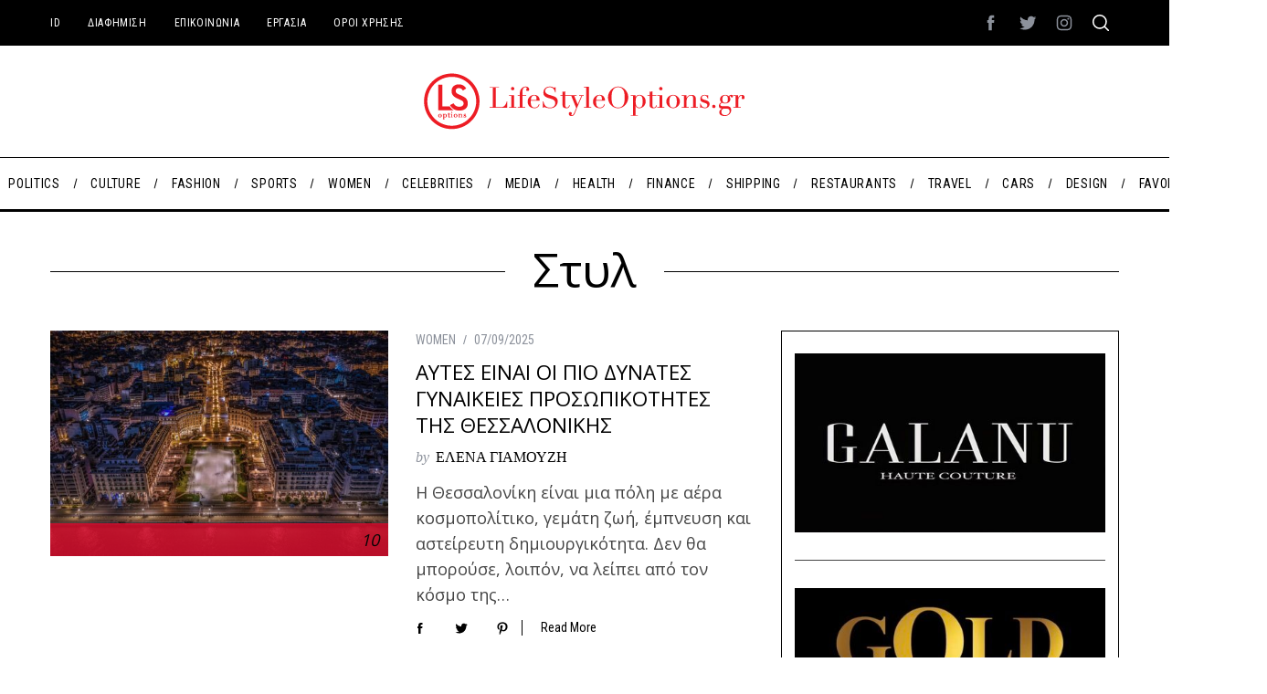

--- FILE ---
content_type: text/html; charset=UTF-8
request_url: https://www.lifestyleoptions.gr/tag/%CF%83%CF%84%CF%85%CE%BB/
body_size: 21519
content:

<!doctype html>
<html dir="ltr" lang="en-US" prefix="og: http://ogp.me/ns#og: https://ogp.me/ns#">
<head>
    <meta charset="UTF-8">
    <meta name="viewport" content="width=device-width, minimum-scale=1">
    <meta name="theme-color" content="#000000">
    <link rel="profile" href="http://gmpg.org/xfn/11">
    <title>στυλ - LifeStyleOptions</title>
	<style>img:is([sizes="auto" i], [sizes^="auto," i]) { contain-intrinsic-size: 3000px 1500px }</style>
	
		<!-- All in One SEO 4.8.7 - aioseo.com -->
	<meta name="robots" content="max-image-preview:large" />
	<link rel="canonical" href="https://www.lifestyleoptions.gr/tag/%cf%83%cf%84%cf%85%ce%bb/" />
	<link rel="next" href="https://www.lifestyleoptions.gr/tag/%CF%83%CF%84%CF%85%CE%BB/page/2/" />
	<meta name="generator" content="All in One SEO (AIOSEO) 4.8.7" />
		<script type="application/ld+json" class="aioseo-schema">
			{"@context":"https:\/\/schema.org","@graph":[{"@type":"BreadcrumbList","@id":"https:\/\/www.lifestyleoptions.gr\/tag\/%CF%83%CF%84%CF%85%CE%BB\/#breadcrumblist","itemListElement":[{"@type":"ListItem","@id":"https:\/\/www.lifestyleoptions.gr#listItem","position":1,"name":"Home","item":"https:\/\/www.lifestyleoptions.gr","nextItem":{"@type":"ListItem","@id":"https:\/\/www.lifestyleoptions.gr\/tag\/%cf%83%cf%84%cf%85%ce%bb\/#listItem","name":"\u03c3\u03c4\u03c5\u03bb"}},{"@type":"ListItem","@id":"https:\/\/www.lifestyleoptions.gr\/tag\/%cf%83%cf%84%cf%85%ce%bb\/#listItem","position":2,"name":"\u03c3\u03c4\u03c5\u03bb","previousItem":{"@type":"ListItem","@id":"https:\/\/www.lifestyleoptions.gr#listItem","name":"Home"}}]},{"@type":"CollectionPage","@id":"https:\/\/www.lifestyleoptions.gr\/tag\/%CF%83%CF%84%CF%85%CE%BB\/#collectionpage","url":"https:\/\/www.lifestyleoptions.gr\/tag\/%CF%83%CF%84%CF%85%CE%BB\/","name":"\u03c3\u03c4\u03c5\u03bb - LifeStyleOptions","inLanguage":"en-US","isPartOf":{"@id":"https:\/\/www.lifestyleoptions.gr\/#website"},"breadcrumb":{"@id":"https:\/\/www.lifestyleoptions.gr\/tag\/%CF%83%CF%84%CF%85%CE%BB\/#breadcrumblist"}},{"@type":"Organization","@id":"https:\/\/www.lifestyleoptions.gr\/#organization","name":"LifeStyleOptions","description":"Setting trends","url":"https:\/\/www.lifestyleoptions.gr\/","email":"info@lifestyleoptions.gr","logo":{"@type":"ImageObject","url":"https:\/\/www.lifestyleoptions.gr\/wp-content\/uploads\/2023\/08\/Screenshot-2023-08-02-at-21-11-50-HOME-LifeStyleOptions.gr-LifeStyleOptions.png","@id":"https:\/\/www.lifestyleoptions.gr\/tag\/%CF%83%CF%84%CF%85%CE%BB\/#organizationLogo","width":81,"height":77},"image":{"@id":"https:\/\/www.lifestyleoptions.gr\/tag\/%CF%83%CF%84%CF%85%CE%BB\/#organizationLogo"}},{"@type":"WebSite","@id":"https:\/\/www.lifestyleoptions.gr\/#website","url":"https:\/\/www.lifestyleoptions.gr\/","name":"LifeStyleOptions","description":"Setting trends","inLanguage":"en-US","publisher":{"@id":"https:\/\/www.lifestyleoptions.gr\/#organization"}}]}
		</script>
		<!-- All in One SEO -->

<link rel='dns-prefetch' href='//fonts.googleapis.com' />
<link rel='preconnect' href='https://fonts.gstatic.com' crossorigin />
<link rel="alternate" type="application/rss+xml" title="LifeStyleOptions &raquo; Feed" href="https://www.lifestyleoptions.gr/feed/" />
<script type="text/javascript" id="wpp-js" src="https://www.lifestyleoptions.gr/wp-content/plugins/wordpress-popular-posts/assets/js/wpp.min.js?ver=7.3.3" data-sampling="0" data-sampling-rate="100" data-api-url="https://www.lifestyleoptions.gr/wp-json/wordpress-popular-posts" data-post-id="0" data-token="d31d2a2e84" data-lang="0" data-debug="0"></script>
<link rel="alternate" type="application/rss+xml" title="LifeStyleOptions &raquo; στυλ Tag Feed" href="https://www.lifestyleoptions.gr/tag/%cf%83%cf%84%cf%85%ce%bb/feed/" />
<style id='simplemag-inline-css-inline-css' type='text/css'>
:root { --site-background: #fff; --site-color: #444; --hp-sections-space: 100px; } .site-header .site-branding { max-width: 354px; } .main-menu .sub-links .active-link, .main-menu .mega-menu-item:hover .item-title a, .main-menu > ul > .sub-menu-columns > .sub-menu > .sub-links > li > a { color: #e4102f; } .main-menu .sub-menu-two-columns > .sub-menu > .sub-links li a:after { background-color: #e4102f; } .main-menu .posts-loading:after { border-top-color: #e4102f; border-bottom-color: #e4102f; } .main-menu > ul > .link-arrow > a > span:after { border-color: transparent transparent #e4102f; } .main-menu > ul > li > .sub-menu { border-top-color: #e4102f; } .sidebar .widget { border-bottom-color: #000; } .footer-sidebar .widget_rss li:after, .footer-sidebar .widget_pages li:after, .footer-sidebar .widget_nav_menu li:after, .footer-sidebar .widget_categories ul li:after, .footer-sidebar .widget_recent_entries li:after, .footer-sidebar .widget_recent_comments li:after, .widget_nav_menu li:not(:last-of-type):after { background-color: #585b61; } .entry-title, .section-title { text-transform: capitalize; } @media only screen and (min-width: 960px) { .gallery-carousel__image img { height: 580px; } } .global-sliders .entry-title, .full-width-image .title, .full-width-video .title {font-size: 18px;} @media screen and (min-width: 300px) { .global-sliders .entry-title, .full-width-image .title, .full-width-video .title { font-size: calc(18px + (42 - 18) * ((100vw - 300px) / (1600 - 300))); } } @media screen and (min-width: 1600px) { .global-sliders .entry-title, .full-width-image .title, .full-width-video .title {font-size: 42px;} }.section-title .title {font-size: 22px;} @media screen and (min-width: 300px) { .section-title .title { font-size: calc(22px + (48 - 22) * ((100vw - 300px) / (1600 - 300))); } } @media screen and (min-width: 1600px) { .section-title .title {font-size: 48px;} }.page-title .entry-title {font-size: 24px;} @media screen and (min-width: 300px) { .page-title .entry-title { font-size: calc(24px + (52 - 24) * ((100vw - 300px) / (1600 - 300))); } } @media screen and (min-width: 1600px) { .page-title .entry-title {font-size: 52px;} }.entries .entry-title {font-size: 18px;} @media screen and (min-width: 300px) { .entries .entry-title { font-size: calc(18px + (24 - 18) * ((100vw - 300px) / (1600 - 300))); } } @media screen and (min-width: 1600px) { .entries .entry-title {font-size: 24px;} }
</style>
<link rel='stylesheet' id='wpo_min-header-0-css' href='https://www.lifestyleoptions.gr/wp-content/cache/wpo-minify/1757003653/assets/wpo-minify-header-64cd39ae.min.css' type='text/css' media='all' />
<script type="text/javascript" src="https://www.lifestyleoptions.gr/wp-content/cache/wpo-minify/1757003653/assets/wpo-minify-header-7b5b0e45.min.js" id="wpo_min-header-0-js"></script>
<link rel="https://api.w.org/" href="https://www.lifestyleoptions.gr/wp-json/" /><link rel="alternate" title="JSON" type="application/json" href="https://www.lifestyleoptions.gr/wp-json/wp/v2/tags/222" /><link rel="EditURI" type="application/rsd+xml" title="RSD" href="https://www.lifestyleoptions.gr/xmlrpc.php?rsd" />
<meta name="generator" content="WordPress 6.8.2" />
<meta name="generator" content="Redux 4.5.7" /><meta property="og:title" name="og:title" content="στυλ" />
<meta property="og:type" name="og:type" content="website" />
<meta property="og:image" name="og:image" content="https://www.lifestyleoptions.gr/wp-content/uploads/2015/01/cropped-favicon_retina_144.png" />
<meta property="og:description" name="og:description" content="Setting trends" />
<meta property="og:locale" name="og:locale" content="en_US" />
<meta property="og:site_name" name="og:site_name" content="LifeStyleOptions" />
<meta property="twitter:card" name="twitter:card" content="summary" />

            <style id="wpp-loading-animation-styles">@-webkit-keyframes bgslide{from{background-position-x:0}to{background-position-x:-200%}}@keyframes bgslide{from{background-position-x:0}to{background-position-x:-200%}}.wpp-widget-block-placeholder,.wpp-shortcode-placeholder{margin:0 auto;width:60px;height:3px;background:#dd3737;background:linear-gradient(90deg,#dd3737 0%,#571313 10%,#dd3737 100%);background-size:200% auto;border-radius:3px;-webkit-animation:bgslide 1s infinite linear;animation:bgslide 1s infinite linear}</style>
            <script type="text/javascript">
<!-- Google tag (gtag.js) -->
<script async src="https://www.googletagmanager.com/gtag/js?id=G-72XY7TNHPJ"></script>
<script>
  window.dataLayer = window.dataLayer || [];
  function gtag(){dataLayer.push(arguments);}
  gtag('js', new Date());

  gtag('config', 'G-72XY7TNHPJ');
</script>
</script>
<link rel="icon" href="https://www.lifestyleoptions.gr/wp-content/uploads/2015/01/cropped-favicon_retina_144-32x32.png" sizes="32x32" />
<link rel="icon" href="https://www.lifestyleoptions.gr/wp-content/uploads/2015/01/cropped-favicon_retina_144-192x192.png" sizes="192x192" />
<link rel="apple-touch-icon" href="https://www.lifestyleoptions.gr/wp-content/uploads/2015/01/cropped-favicon_retina_144-180x180.png" />
<meta name="msapplication-TileImage" content="https://www.lifestyleoptions.gr/wp-content/uploads/2015/01/cropped-favicon_retina_144-270x270.png" />
<style id="ti_option-dynamic-css" title="dynamic-css" class="redux-options-output">:root{--font_titles-font-family:Open Sans;--font_titles-subsets:greek-ext;--titles_size-font-size:48px;--silder_titles_size-font-size:42px;--post_item_titles_size-font-size:24px;--single_font_size-font-size:52px;--font_text-font-family:Open Sans;--font_text-subsets:greek-ext;--entry_content_font-font-size:18px;--entry_content_font-line-height:28px;--main_site_color:#e4102f;--secondary_site_color:#000000;--header_site_color:#ffffff;--site_top_strip_links-regular:#ffffff;--site_top_strip_links-hover:#e4102f;--slider_tint:#000000;--slider_tint_strength:0.1;--slider_tint_strength_hover:0.7;--footer_color:#242628;--footer_titles:#e4102f;--footer_text:#8c919b;--footer_links-regular:#8c919b;--footer_links-hover:#e4102f;}.menu, .entry-meta, .see-more, .read-more, .read-more-link, .nav-title, .related-posts-tabs li a, #submit, .copyright{font-family:"Roboto Condensed";font-weight:400;font-style:normal;}.secondary-menu > ul > li{font-size:12px;}.main-menu > ul > li{font-size:14px;}.top-strip, .secondary-menu .sub-menu, .top-strip .search-form input[type="text"], .top-strip .social li ul{background-color:#000000;}.top-strip{border-bottom:0px solid #000;}.top-strip .social li a{color:#8c919b;}.main-menu{background-color:#ffffff;}.main-menu > ul > li{color:#000;}.main-menu > ul > li:hover{color:#e4102f;}.main-menu > ul > li > a:before{background-color:#eeeeee;}.main-menu{border-top:1px solid #000;}.main-menu{border-bottom:3px solid #000;}.main-menu .sub-menu{background-color:#000000;}.main-menu .sub-menu li, .mega-menu-posts .item-title{color:#ffffff;}.main-menu .sub-menu li:hover, .mega-menu-posts .item-title:hover{color:#e4102f;}.sidebar{border-top:1px solid #000;border-bottom:1px solid #000;border-left:1px solid #000;border-right:1px solid #000;}.slide-dock{background-color:#ffffff;}.slide-dock__title, .slide-dock p{color:#000000;}.slide-dock .entry-meta a, .slide-dock .entry-title{color:#000000;}.footer-border-top, .footer-sidebar .widget-area:before, .footer-sidebar .widget{border-top:1px dotted #585b61;border-bottom:1px dotted #585b61;border-left:1px dotted #585b61;border-right:1px dotted #585b61;}.full-width-sidebar{background-color:#f8f8f8;}.full-width-sidebar, .full-width-sidebar a{color:#000;}.copyright{background-color:#222222;}.copyright, .copyright a{color:#8c919b;}.copyright{border-top:0px dotted #585b61;}</style>
</head>

<body class="archive tag tag-222 wp-embed-responsive wp-theme-simplemag simplemag-5-5 ltr layout-full">


    <section class="no-print top-strip">

        

        <div class="wrapper">

            <div id="mobile-menu-reveal" class="icon-button mobile-menu-reveal"><i class="hamburger-icon"></i></div>

            

            
        <nav class="secondary-menu" role="navigation" aria-label="Secondary Menu"><ul id="secondary_menu" class="menu"><li id="menu-item-57367" class="menu-item menu-item-type-post_type menu-item-object-page menu-item-57367"><a href="https://www.lifestyleoptions.gr/id/">ID</a></li>
<li id="menu-item-57369" class="menu-item menu-item-type-post_type menu-item-object-page menu-item-57369"><a href="https://www.lifestyleoptions.gr/advertising/">ΔΙΑΦΗΜΙΣΗ</a></li>
<li id="menu-item-57370" class="menu-item menu-item-type-post_type menu-item-object-page menu-item-57370"><a href="https://www.lifestyleoptions.gr/contact/">ΕΠΙΚΟΙΝΩΝΙΑ</a></li>
<li id="menu-item-57371" class="menu-item menu-item-type-post_type menu-item-object-page menu-item-57371"><a href="https://www.lifestyleoptions.gr/work/">ΕΡΓΑΣΙΑ</a></li>
<li id="menu-item-57366" class="menu-item menu-item-type-post_type menu-item-object-page menu-item-privacy-policy menu-item-57366"><a rel="privacy-policy" href="https://www.lifestyleoptions.gr/termsandconditions/">ΟΡΟΙ ΧΡΗΣΗΣ</a></li>
</ul></nav>

            

                <div class="right-side">

                    <ul class="social">
		<li><a href="#" class="social-share-link"><svg class="sm-svg-icon icon-share" width="22" height="22" aria-hidden="true" role="img" focusable="false" xmlns="http://www.w3.org/2000/svg" viewBox="0 0 1792 1792"><path d="M1792 640q0 26-19 45l-512 512q-19 19-45 19t-45-19-19-45V896H928q-98 0-175.5 6t-154 21.5-133 42.5-105.5 69.5-80 101-48.5 138.5-17.5 181q0 55 5 123 0 6 2.5 23.5t2.5 26.5q0 15-8.5 25t-23.5 10q-16 0-28-17-7-9-13-22t-13.5-30-10.5-24Q0 1286 0 1120q0-199 53-333 162-403 875-403h224V128q0-26 19-45t45-19 45 19l512 512q19 19 19 45z"></path></svg></a>
			<ul><li><a href="https://www.facebook.com/LifeStyleOptionsgr" class="link-facebook" target="_blank"><svg class="sm-svg-icon icon-facebook" width="22" height="22" aria-hidden="true" role="img" focusable="false" viewBox="0 0 24 24" version="1.1" xmlns="http://www.w3.org/2000/svg" xmlns:xlink="http://www.w3.org/1999/xlink"><path d="M15.717 8.828h-2.848V6.96c0-.701.465-.865.792-.865h2.01V3.011L12.903 3C9.83 3 9.131 5.3 9.131 6.773v2.055H7.353v3.179h1.778V21h3.738v-8.993h2.522l.326-3.179z"/></svg></a></li><li><a href="https://www.twitter.com/LifeStyleOptionsgr" class="link-twitter" target="_blank"><svg class="sm-svg-icon icon-twitter" width="22" height="22" aria-hidden="true" role="img" focusable="false" viewBox="0 0 24 24" version="1.1" xmlns="http://www.w3.org/2000/svg" xmlns:xlink="http://www.w3.org/1999/xlink"><path d="M22.23,5.924c-0.736,0.326-1.527,0.547-2.357,0.646c0.847-0.508,1.498-1.312,1.804-2.27 c-0.793,0.47-1.671,0.812-2.606,0.996C18.324,4.498,17.257,4,16.077,4c-2.266,0-4.103,1.837-4.103,4.103 c0,0.322,0.036,0.635,0.106,0.935C8.67,8.867,5.647,7.234,3.623,4.751C3.27,5.357,3.067,6.062,3.067,6.814 c0,1.424,0.724,2.679,1.825,3.415c-0.673-0.021-1.305-0.206-1.859-0.513c0,0.017,0,0.034,0,0.052c0,1.988,1.414,3.647,3.292,4.023 c-0.344,0.094-0.707,0.144-1.081,0.144c-0.264,0-0.521-0.026-0.772-0.074c0.522,1.63,2.038,2.816,3.833,2.85 c-1.404,1.1-3.174,1.756-5.096,1.756c-0.331,0-0.658-0.019-0.979-0.057c1.816,1.164,3.973,1.843,6.29,1.843 c7.547,0,11.675-6.252,11.675-11.675c0-0.178-0.004-0.355-0.012-0.531C20.985,7.47,21.68,6.747,22.23,5.924z"></path></svg></a></li><li><a href="https://www.instagram.com/lifestyle.options" class="link-instagram" target="_blank"><svg class="sm-svg-icon icon-instagram" width="22" height="22" aria-hidden="true" role="img" focusable="false" viewBox="0 0 24 24" version="1.1" xmlns="http://www.w3.org/2000/svg" xmlns:xlink="http://www.w3.org/1999/xlink"><path d="M12,4.622c2.403,0,2.688,0.009,3.637,0.052c0.877,0.04,1.354,0.187,1.671,0.31c0.42,0.163,0.72,0.358,1.035,0.673 c0.315,0.315,0.51,0.615,0.673,1.035c0.123,0.317,0.27,0.794,0.31,1.671c0.043,0.949,0.052,1.234,0.052,3.637 s-0.009,2.688-0.052,3.637c-0.04,0.877-0.187,1.354-0.31,1.671c-0.163,0.42-0.358,0.72-0.673,1.035 c-0.315,0.315-0.615,0.51-1.035,0.673c-0.317,0.123-0.794,0.27-1.671,0.31c-0.949,0.043-1.233,0.052-3.637,0.052 s-2.688-0.009-3.637-0.052c-0.877-0.04-1.354-0.187-1.671-0.31c-0.42-0.163-0.72-0.358-1.035-0.673 c-0.315-0.315-0.51-0.615-0.673-1.035c-0.123-0.317-0.27-0.794-0.31-1.671C4.631,14.688,4.622,14.403,4.622,12 s0.009-2.688,0.052-3.637c0.04-0.877,0.187-1.354,0.31-1.671c0.163-0.42,0.358-0.72,0.673-1.035 c0.315-0.315,0.615-0.51,1.035-0.673c0.317-0.123,0.794-0.27,1.671-0.31C9.312,4.631,9.597,4.622,12,4.622 M12,3 C9.556,3,9.249,3.01,8.289,3.054C7.331,3.098,6.677,3.25,6.105,3.472C5.513,3.702,5.011,4.01,4.511,4.511 c-0.5,0.5-0.808,1.002-1.038,1.594C3.25,6.677,3.098,7.331,3.054,8.289C3.01,9.249,3,9.556,3,12c0,2.444,0.01,2.751,0.054,3.711 c0.044,0.958,0.196,1.612,0.418,2.185c0.23,0.592,0.538,1.094,1.038,1.594c0.5,0.5,1.002,0.808,1.594,1.038 c0.572,0.222,1.227,0.375,2.185,0.418C9.249,20.99,9.556,21,12,21s2.751-0.01,3.711-0.054c0.958-0.044,1.612-0.196,2.185-0.418 c0.592-0.23,1.094-0.538,1.594-1.038c0.5-0.5,0.808-1.002,1.038-1.594c0.222-0.572,0.375-1.227,0.418-2.185 C20.99,14.751,21,14.444,21,12s-0.01-2.751-0.054-3.711c-0.044-0.958-0.196-1.612-0.418-2.185c-0.23-0.592-0.538-1.094-1.038-1.594 c-0.5-0.5-1.002-0.808-1.594-1.038c-0.572-0.222-1.227-0.375-2.185-0.418C14.751,3.01,14.444,3,12,3L12,3z M12,7.378 c-2.552,0-4.622,2.069-4.622,4.622S9.448,16.622,12,16.622s4.622-2.069,4.622-4.622S14.552,7.378,12,7.378z M12,15 c-1.657,0-3-1.343-3-3s1.343-3,3-3s3,1.343,3,3S13.657,15,12,15z M16.804,6.116c-0.596,0-1.08,0.484-1.08,1.08 s0.484,1.08,1.08,1.08c0.596,0,1.08-0.484,1.08-1.08S17.401,6.116,16.804,6.116z"></path></svg></a></li>		</ul>
		</li>
	</ul>

                    <div id="search-reveal" class="icon-button search-reveal"><svg class="sm-svg-icon icon-search" width="18" height="18" aria-hidden="true" role="img" xmlns="http://www.w3.org/2000/svg" viewBox="0 0 24 24"><path d="M0 10.498c0 5.786 4.711 10.498 10.497 10.498 2.514 0 4.819-.882 6.627-2.362l8.364 8.365L27 25.489l-8.366-8.365a10.4189 10.4189 0 0 0 2.361-6.626C20.995 4.712 16.284 0 10.497 0 4.711 0 0 4.712 0 10.498zm2.099 0c0-4.65 3.748-8.398 8.398-8.398 4.651 0 8.398 3.748 8.398 8.398 0 4.651-3.747 8.398-8.398 8.398-4.65 0-8.398-3.747-8.398-8.398z"></path></svg></div>

                    

                </div>

            

        </div><!-- .wrapper -->

    </section><!-- .top-strip -->



    
    <header id="masthead" class="site-header" role="banner" class="clearfix">
        <div id="branding" class="anmtd">
            <div class="wrapper">
            

<div class="header-row header-default">
    <a href="https://www.lifestyleoptions.gr" class="site-branding" rel="home"><img class="site-logo" src="https://www.lifestyleoptions.gr/wp-content/uploads/2015/01/AW_PROFILE_S.png" alt="LifeStyleOptions - Setting trends" width="354" height="62" /></a>

    
</div><!-- .header-default -->
            </div><!-- .wrapper -->
        </div><!-- #branding -->
    </header><!-- #masthead -->
    

    

    
        <nav class="no-print anmtd main-menu" role="navigation" aria-label="Main Menu"><ul id="main_menu" class="menu"><li id="menu-item-9648" class="menu-item menu-item-type-taxonomy menu-item-object-category"><a href="https://www.lifestyleoptions.gr/category/editorial/"><span>EDITORIAL</span></a></li>
<li id="menu-item-46745" class="menu-item menu-item-type-taxonomy menu-item-object-category"><a href="https://www.lifestyleoptions.gr/category/politics/"><span>POLITICS</span></a></li>
<li id="menu-item-55979" class="menu-item menu-item-type-taxonomy menu-item-object-category menu-item-has-children"><a href="https://www.lifestyleoptions.gr/category/culture/"><span>CULTURE</span></a>
<ul class="sub-links">
	<li id="menu-item-55980" class="menu-item menu-item-type-taxonomy menu-item-object-category"><a href="https://www.lifestyleoptions.gr/category/culture/art/"><span>ART</span></a></li>
	<li id="menu-item-55981" class="menu-item menu-item-type-taxonomy menu-item-object-category"><a href="https://www.lifestyleoptions.gr/category/culture/books/"><span>BOOKS</span></a></li>
	<li id="menu-item-55982" class="menu-item menu-item-type-taxonomy menu-item-object-category"><a href="https://www.lifestyleoptions.gr/category/culture/cinema-theater/"><span>CINEMA &amp; THEATER</span></a></li>
	<li id="menu-item-55983" class="menu-item menu-item-type-taxonomy menu-item-object-category"><a href="https://www.lifestyleoptions.gr/category/culture/music/"><span>MUSIC</span></a></li>
</ul>
</li>
<li id="menu-item-9643" class="menu-item menu-item-type-taxonomy menu-item-object-category"><a href="https://www.lifestyleoptions.gr/category/fashion/"><span>FASHION</span></a></li>
<li id="menu-item-9644" class="menu-item menu-item-type-taxonomy menu-item-object-category"><a href="https://www.lifestyleoptions.gr/category/sports/"><span>SPORTS</span></a></li>
<li id="menu-item-9656" class="menu-item menu-item-type-taxonomy menu-item-object-category"><a href="https://www.lifestyleoptions.gr/category/women/"><span>WOMEN</span></a></li>
<li id="menu-item-9642" class="menu-item menu-item-type-taxonomy menu-item-object-category"><a href="https://www.lifestyleoptions.gr/category/celebrities/"><span>CELEBRITIES</span></a></li>
<li id="menu-item-9649" class="menu-item menu-item-type-taxonomy menu-item-object-category"><a href="https://www.lifestyleoptions.gr/category/media-news/"><span>MEDIA</span></a></li>
<li id="menu-item-10320" class="menu-item menu-item-type-taxonomy menu-item-object-category"><a href="https://www.lifestyleoptions.gr/category/health/"><span>HEALTH</span></a></li>
<li id="menu-item-9651" class="menu-item menu-item-type-taxonomy menu-item-object-category"><a href="https://www.lifestyleoptions.gr/category/business-finance/"><span>FINANCE</span></a></li>
<li id="menu-item-9658" class="menu-item menu-item-type-taxonomy menu-item-object-category"><a href="https://www.lifestyleoptions.gr/category/shipping/"><span>SHIPPING</span></a></li>
<li id="menu-item-9652" class="menu-item menu-item-type-taxonomy menu-item-object-category"><a href="https://www.lifestyleoptions.gr/category/restaurants/"><span>RESTAURANTS</span></a></li>
<li id="menu-item-9653" class="menu-item menu-item-type-taxonomy menu-item-object-category"><a href="https://www.lifestyleoptions.gr/category/travel/"><span>TRAVEL</span></a></li>
<li id="menu-item-10321" class="menu-item menu-item-type-taxonomy menu-item-object-category"><a href="https://www.lifestyleoptions.gr/category/cars/"><span>CARS</span></a></li>
<li id="menu-item-9655" class="menu-item menu-item-type-taxonomy menu-item-object-category"><a href="https://www.lifestyleoptions.gr/category/design/"><span>DESIGN</span></a></li>
<li id="menu-item-9657" class="menu-item menu-item-type-taxonomy menu-item-object-category"><a href="https://www.lifestyleoptions.gr/category/favorite-decades/"><span>FAVORITE DECADES</span></a></li>
</ul></nav>

	<section id="content" role="main" class="site-content anmtd">
    	<div class="wrapper">

		

            <header class="entry-header page-header">
                <div class="page-title title-with-sep">
                    <h1 class="entry-title">
                        
                            στυλ

                        
                    </h1>
                </div>
            </header>

            

            

            
            <div class="grids">
                <div class="grid-8 column-1 with-sidebar">
                

                    

                    

                    <div class="grids list-layout  entries">
                        

<article id="postid-68114" class="grid-4 post-68114 post type-post status-publish format-standard has-post-thumbnail hentry category-women tag-fashion-2 tag-2197 tag-222 post-item post-odd">

    <div class="post-item-inner">

        

            

        
        <div class="entry-image">
            <div class="entry-image-inner">

                <a href="https://www.lifestyleoptions.gr/aftes-einai-oi-pio-dynates-gynaikeies-prosopikotites-tis-thessalonikis/" title="ΑΥΤΕΣ ΕΙΝΑΙ ΟΙ ΠΙΟ ΔΥΝΑΤΕΣ  ΓΥΝΑΙΚΕΙΕΣ ΠΡΟΣΩΠΙΚΟΤΗΤΕΣ ΤΗΣ ΘΕΣΣΑΛΟΝΙΚΗΣ">
                    <img width="570" height="380" src="https://www.lifestyleoptions.gr/wp-content/uploads/2025/09/55-570x380.jpg" class="attachment-masonry-size-big size-masonry-size-big wp-post-image" alt="" />
                </a>

                

                

                    <span class="score-outer" style="width:100%">
                        <span class="score-line"><i class="show-total">10</i></span>
                    </span>

                

            </div>
        </div>

        

    

            <div class="entry-details">

                <header class="entry-header">
                    
                    <div class="entry-meta"><span class="entry-category"><a href="https://www.lifestyleoptions.gr/category/women/" rel="category tag">WOMEN</a></span><time class="entry-date published" datetime="2025-09-07T13:24:57+03:00">07/09/2025</time><time class="updated" datetime="2025-09-13T12:16:31+03:00">&lt;13/09/2025</time></div>
                    <h2 class="entry-title"><a href="https://www.lifestyleoptions.gr/aftes-einai-oi-pio-dynates-gynaikeies-prosopikotites-tis-thessalonikis/" rel="bookmark">ΑΥΤΕΣ ΕΙΝΑΙ ΟΙ ΠΙΟ ΔΥΝΑΤΕΣ  ΓΥΝΑΙΚΕΙΕΣ ΠΡΟΣΩΠΙΚΟΤΗΤΕΣ ΤΗΣ ΘΕΣΣΑΛΟΝΙΚΗΣ</a></h2>
                    
        
            <span class="written-by">by</span>
            <span class="author vcard">
                <a class="url fn n" href="https://www.lifestyleoptions.gr/author/elena-giamouzi/" rel="author">
                    ΕΛΕΝΑ ΓΙΑΜΟΥΖΗ
                </a>
            </span>
        

    
                </header>

                

        
        <div class="entry-summary">
            <p>Η Θεσσαλονίκη είναι μια πόλη με αέρα κοσμοπολίτικο, γεμάτη ζωή, έμπνευση και αστείρευτη δημιουργικότητα. Δεν θα μπορούσε, λοιπόν, να λείπει από τον κόσμο της&#8230;</p>

        </div>
        

    

                <footer class="entry-footer">
                    

    <div class="social-sharing" data-permalink="https://www.lifestyleoptions.gr/aftes-einai-oi-pio-dynates-gynaikeies-prosopikotites-tis-thessalonikis/">

        <a class="share-item share-facebook" href="http://www.facebook.com/sharer.php?u=https://www.lifestyleoptions.gr/aftes-einai-oi-pio-dynates-gynaikeies-prosopikotites-tis-thessalonikis/&t=ΑΥΤΕΣ ΕΙΝΑΙ ΟΙ ΠΙΟ ΔΥΝΑΤΕΣ  ΓΥΝΑΙΚΕΙΕΣ ΠΡΟΣΩΠΙΚΟΤΗΤΕΣ ΤΗΣ ΘΕΣΣΑΛΟΝΙΚΗΣ" target="blank">
            <svg class="sm-svg-icon icon-facebook" width="16" height="16" aria-hidden="true" role="img" focusable="false" viewBox="0 0 24 24" version="1.1" xmlns="http://www.w3.org/2000/svg" xmlns:xlink="http://www.w3.org/1999/xlink"><path d="M15.717 8.828h-2.848V6.96c0-.701.465-.865.792-.865h2.01V3.011L12.903 3C9.83 3 9.131 5.3 9.131 6.773v2.055H7.353v3.179h1.778V21h3.738v-8.993h2.522l.326-3.179z"/></svg>
            
        </a>

        <a class="share-item share-twitter" href="https://twitter.com/intent/tweet?original_referer=https://www.lifestyleoptions.gr/aftes-einai-oi-pio-dynates-gynaikeies-prosopikotites-tis-thessalonikis/&text=ΑΥΤΕΣ ΕΙΝΑΙ ΟΙ ΠΙΟ ΔΥΝΑΤΕΣ  ΓΥΝΑΙΚΕΙΕΣ ΠΡΟΣΩΠΙΚΟΤΗΤΕΣ ΤΗΣ ΘΕΣΣΑΛΟΝΙΚΗΣ&tw_p=tweetbutton&url=https://www.lifestyleoptions.gr/aftes-einai-oi-pio-dynates-gynaikeies-prosopikotites-tis-thessalonikis/" target="_blank">
            <svg class="sm-svg-icon icon-twitter" width="16" height="16" aria-hidden="true" role="img" focusable="false" viewBox="0 0 24 24" version="1.1" xmlns="http://www.w3.org/2000/svg" xmlns:xlink="http://www.w3.org/1999/xlink"><path d="M22.23,5.924c-0.736,0.326-1.527,0.547-2.357,0.646c0.847-0.508,1.498-1.312,1.804-2.27 c-0.793,0.47-1.671,0.812-2.606,0.996C18.324,4.498,17.257,4,16.077,4c-2.266,0-4.103,1.837-4.103,4.103 c0,0.322,0.036,0.635,0.106,0.935C8.67,8.867,5.647,7.234,3.623,4.751C3.27,5.357,3.067,6.062,3.067,6.814 c0,1.424,0.724,2.679,1.825,3.415c-0.673-0.021-1.305-0.206-1.859-0.513c0,0.017,0,0.034,0,0.052c0,1.988,1.414,3.647,3.292,4.023 c-0.344,0.094-0.707,0.144-1.081,0.144c-0.264,0-0.521-0.026-0.772-0.074c0.522,1.63,2.038,2.816,3.833,2.85 c-1.404,1.1-3.174,1.756-5.096,1.756c-0.331,0-0.658-0.019-0.979-0.057c1.816,1.164,3.973,1.843,6.29,1.843 c7.547,0,11.675-6.252,11.675-11.675c0-0.178-0.004-0.355-0.012-0.531C20.985,7.47,21.68,6.747,22.23,5.924z"></path></svg>
            
        </a>

        
        <a data-pin-custom="true" class="share-item share-pinterest" href="//pinterest.com/pin/create/button/?url=https://www.lifestyleoptions.gr/aftes-einai-oi-pio-dynates-gynaikeies-prosopikotites-tis-thessalonikis/&media=https://www.lifestyleoptions.gr/wp-content/uploads/2025/09/55-1024x682.jpg&description=ΑΥΤΕΣ ΕΙΝΑΙ ΟΙ ΠΙΟ ΔΥΝΑΤΕΣ  ΓΥΝΑΙΚΕΙΕΣ ΠΡΟΣΩΠΙΚΟΤΗΤΕΣ ΤΗΣ ΘΕΣΣΑΛΟΝΙΚΗΣ" target="_blank">
            <svg class="sm-svg-icon icon-pinterest" width="16" height="16" aria-hidden="true" role="img" focusable="false" viewBox="0 0 24 24" version="1.1" xmlns="http://www.w3.org/2000/svg" xmlns:xlink="http://www.w3.org/1999/xlink"><path d="M12.289,2C6.617,2,3.606,5.648,3.606,9.622c0,1.846,1.025,4.146,2.666,4.878c0.25,0.111,0.381,0.063,0.439-0.169 c0.044-0.175,0.267-1.029,0.365-1.428c0.032-0.128,0.017-0.237-0.091-0.362C6.445,11.911,6.01,10.75,6.01,9.668 c0-2.777,2.194-5.464,5.933-5.464c3.23,0,5.49,2.108,5.49,5.122c0,3.407-1.794,5.768-4.13,5.768c-1.291,0-2.257-1.021-1.948-2.277 c0.372-1.495,1.089-3.112,1.089-4.191c0-0.967-0.542-1.775-1.663-1.775c-1.319,0-2.379,1.309-2.379,3.059 c0,1.115,0.394,1.869,0.394,1.869s-1.302,5.279-1.54,6.261c-0.405,1.666,0.053,4.368,0.094,4.604 c0.021,0.126,0.167,0.169,0.25,0.063c0.129-0.165,1.699-2.419,2.142-4.051c0.158-0.59,0.817-2.995,0.817-2.995 c0.43,0.784,1.681,1.446,3.013,1.446c3.963,0,6.822-3.494,6.822-7.833C20.394,5.112,16.849,2,12.289,2"></path></svg>
            
        </a>

        

    </div><!-- social-sharing -->


                    <a class="read-more-link" href="https://www.lifestyleoptions.gr/aftes-einai-oi-pio-dynates-gynaikeies-prosopikotites-tis-thessalonikis/">Read More</a>
                </footer>

            </div>

        

    </div>

</article>

<article id="postid-66197" class="grid-4 post-66197 post type-post status-publish format-standard has-post-thumbnail hentry category-fashion tag-fashion-2 tag-1174 tag-280 tag-220 tag-361 tag-222 tag-27175 post-item post-even">

    <div class="post-item-inner">

        

            

        
        <div class="entry-image">
            <div class="entry-image-inner">

                <a href="https://www.lifestyleoptions.gr/8-simboules-modas-gia-gunaikes-ano-ton-40-pou-den-akoute-toso-sixna/" title="8 ΣΥΜΒΟΥΛΕΣ ΜΟΔΑΣ ΓΙΑ ΓΥΝΑΙΚΕΣ ΑΝΩ ΤΩΝ 40 ΠΟΥ ΔΕΝ ΑΚΟΥΤΕ ΤΟΣΟ ΣΥΧΝΑ">
                    <img width="570" height="315" src="https://www.lifestyleoptions.gr/wp-content/uploads/2024/09/emmarosestyle-2-570x315.jpg" class="attachment-masonry-size-big size-masonry-size-big wp-post-image" alt="" />
                </a>

                

                

            </div>
        </div>

        

    

            <div class="entry-details">

                <header class="entry-header">
                    
                    <div class="entry-meta"><span class="entry-category"><a href="https://www.lifestyleoptions.gr/category/fashion/" rel="category tag">FASHION</a></span><time class="entry-date published" datetime="2024-09-16T14:06:17+03:00">16/09/2024</time><time class="updated" datetime="2024-09-16T14:37:21+03:00">&lt;16/09/2024</time></div>
                    <h2 class="entry-title"><a href="https://www.lifestyleoptions.gr/8-simboules-modas-gia-gunaikes-ano-ton-40-pou-den-akoute-toso-sixna/" rel="bookmark">8 ΣΥΜΒΟΥΛΕΣ ΜΟΔΑΣ ΓΙΑ ΓΥΝΑΙΚΕΣ ΑΝΩ ΤΩΝ 40 ΠΟΥ ΔΕΝ ΑΚΟΥΤΕ ΤΟΣΟ ΣΥΧΝΑ</a></h2>
                    
        
            <span class="written-by">by</span>
            <span class="author vcard">
                <a class="url fn n" href="https://www.lifestyleoptions.gr/author/lifestyleoptions/" rel="author">
                    LifeStyleOptions
                </a>
            </span>
        

    
                </header>

                

        
        <div class="entry-summary">
            <p>Συμβουλές που θα κάνουν τη διαφορά στο ντύσιμο σας. Όπως έχει πει ο Ralph Lauren, &#8220;το στιλ είναι πολύ προσωπικό. Δεν σχετίζεται με τη μόδα&#8230;.</p>

        </div>
        

    

                <footer class="entry-footer">
                    

    <div class="social-sharing" data-permalink="https://www.lifestyleoptions.gr/8-simboules-modas-gia-gunaikes-ano-ton-40-pou-den-akoute-toso-sixna/">

        <a class="share-item share-facebook" href="http://www.facebook.com/sharer.php?u=https://www.lifestyleoptions.gr/8-simboules-modas-gia-gunaikes-ano-ton-40-pou-den-akoute-toso-sixna/&t=8 ΣΥΜΒΟΥΛΕΣ ΜΟΔΑΣ ΓΙΑ ΓΥΝΑΙΚΕΣ ΑΝΩ ΤΩΝ 40 ΠΟΥ ΔΕΝ ΑΚΟΥΤΕ ΤΟΣΟ ΣΥΧΝΑ" target="blank">
            <svg class="sm-svg-icon icon-facebook" width="16" height="16" aria-hidden="true" role="img" focusable="false" viewBox="0 0 24 24" version="1.1" xmlns="http://www.w3.org/2000/svg" xmlns:xlink="http://www.w3.org/1999/xlink"><path d="M15.717 8.828h-2.848V6.96c0-.701.465-.865.792-.865h2.01V3.011L12.903 3C9.83 3 9.131 5.3 9.131 6.773v2.055H7.353v3.179h1.778V21h3.738v-8.993h2.522l.326-3.179z"/></svg>
            
        </a>

        <a class="share-item share-twitter" href="https://twitter.com/intent/tweet?original_referer=https://www.lifestyleoptions.gr/8-simboules-modas-gia-gunaikes-ano-ton-40-pou-den-akoute-toso-sixna/&text=8 ΣΥΜΒΟΥΛΕΣ ΜΟΔΑΣ ΓΙΑ ΓΥΝΑΙΚΕΣ ΑΝΩ ΤΩΝ 40 ΠΟΥ ΔΕΝ ΑΚΟΥΤΕ ΤΟΣΟ ΣΥΧΝΑ&tw_p=tweetbutton&url=https://www.lifestyleoptions.gr/8-simboules-modas-gia-gunaikes-ano-ton-40-pou-den-akoute-toso-sixna/" target="_blank">
            <svg class="sm-svg-icon icon-twitter" width="16" height="16" aria-hidden="true" role="img" focusable="false" viewBox="0 0 24 24" version="1.1" xmlns="http://www.w3.org/2000/svg" xmlns:xlink="http://www.w3.org/1999/xlink"><path d="M22.23,5.924c-0.736,0.326-1.527,0.547-2.357,0.646c0.847-0.508,1.498-1.312,1.804-2.27 c-0.793,0.47-1.671,0.812-2.606,0.996C18.324,4.498,17.257,4,16.077,4c-2.266,0-4.103,1.837-4.103,4.103 c0,0.322,0.036,0.635,0.106,0.935C8.67,8.867,5.647,7.234,3.623,4.751C3.27,5.357,3.067,6.062,3.067,6.814 c0,1.424,0.724,2.679,1.825,3.415c-0.673-0.021-1.305-0.206-1.859-0.513c0,0.017,0,0.034,0,0.052c0,1.988,1.414,3.647,3.292,4.023 c-0.344,0.094-0.707,0.144-1.081,0.144c-0.264,0-0.521-0.026-0.772-0.074c0.522,1.63,2.038,2.816,3.833,2.85 c-1.404,1.1-3.174,1.756-5.096,1.756c-0.331,0-0.658-0.019-0.979-0.057c1.816,1.164,3.973,1.843,6.29,1.843 c7.547,0,11.675-6.252,11.675-11.675c0-0.178-0.004-0.355-0.012-0.531C20.985,7.47,21.68,6.747,22.23,5.924z"></path></svg>
            
        </a>

        
        <a data-pin-custom="true" class="share-item share-pinterest" href="//pinterest.com/pin/create/button/?url=https://www.lifestyleoptions.gr/8-simboules-modas-gia-gunaikes-ano-ton-40-pou-den-akoute-toso-sixna/&media=https://www.lifestyleoptions.gr/wp-content/uploads/2024/09/emmarosestyle-2.jpg&description=8 ΣΥΜΒΟΥΛΕΣ ΜΟΔΑΣ ΓΙΑ ΓΥΝΑΙΚΕΣ ΑΝΩ ΤΩΝ 40 ΠΟΥ ΔΕΝ ΑΚΟΥΤΕ ΤΟΣΟ ΣΥΧΝΑ" target="_blank">
            <svg class="sm-svg-icon icon-pinterest" width="16" height="16" aria-hidden="true" role="img" focusable="false" viewBox="0 0 24 24" version="1.1" xmlns="http://www.w3.org/2000/svg" xmlns:xlink="http://www.w3.org/1999/xlink"><path d="M12.289,2C6.617,2,3.606,5.648,3.606,9.622c0,1.846,1.025,4.146,2.666,4.878c0.25,0.111,0.381,0.063,0.439-0.169 c0.044-0.175,0.267-1.029,0.365-1.428c0.032-0.128,0.017-0.237-0.091-0.362C6.445,11.911,6.01,10.75,6.01,9.668 c0-2.777,2.194-5.464,5.933-5.464c3.23,0,5.49,2.108,5.49,5.122c0,3.407-1.794,5.768-4.13,5.768c-1.291,0-2.257-1.021-1.948-2.277 c0.372-1.495,1.089-3.112,1.089-4.191c0-0.967-0.542-1.775-1.663-1.775c-1.319,0-2.379,1.309-2.379,3.059 c0,1.115,0.394,1.869,0.394,1.869s-1.302,5.279-1.54,6.261c-0.405,1.666,0.053,4.368,0.094,4.604 c0.021,0.126,0.167,0.169,0.25,0.063c0.129-0.165,1.699-2.419,2.142-4.051c0.158-0.59,0.817-2.995,0.817-2.995 c0.43,0.784,1.681,1.446,3.013,1.446c3.963,0,6.822-3.494,6.822-7.833C20.394,5.112,16.849,2,12.289,2"></path></svg>
            
        </a>

        

    </div><!-- social-sharing -->


                    <a class="read-more-link" href="https://www.lifestyleoptions.gr/8-simboules-modas-gia-gunaikes-ano-ton-40-pou-den-akoute-toso-sixna/">Read More</a>
                </footer>

            </div>

        

    </div>

</article>

<article id="postid-64004" class="grid-4 post-64004 post type-post status-publish format-standard has-post-thumbnail hentry category-fashion tag-vogue tag-220 tag-222 tag-205 tag--2023-24 post-item post-odd">

    <div class="post-item-inner">

        

            

        
        <div class="entry-image">
            <div class="entry-image-inner">

                <a href="https://www.lifestyleoptions.gr/winter-style-o-odigos-tis-vogue-gia-ta-pio-trending-synola-toy-cheimona/" title="WINTER STYLE: Ο ΟΔΗΓΟΣ ΤΗΣ VOGUE ΓΙΑ ΤΑ ΠΙΟ TRENDING ΣΥΝΟΛΑ ΤΟΥ ΧΕΙΜΩΝΑ">
                    <img width="570" height="428" src="https://www.lifestyleoptions.gr/wp-content/uploads/2023/11/collage-25DFFFCD-570x428.jpg" class="attachment-masonry-size-big size-masonry-size-big wp-post-image" alt="" />
                </a>

                

                

            </div>
        </div>

        

    

            <div class="entry-details">

                <header class="entry-header">
                    
                    <div class="entry-meta"><span class="entry-category"><a href="https://www.lifestyleoptions.gr/category/fashion/" rel="category tag">FASHION</a></span><time class="entry-date published" datetime="2023-11-26T15:55:00+02:00">26/11/2023</time><time class="updated" datetime="2023-11-26T16:16:47+02:00">&lt;26/11/2023</time></div>
                    <h2 class="entry-title"><a href="https://www.lifestyleoptions.gr/winter-style-o-odigos-tis-vogue-gia-ta-pio-trending-synola-toy-cheimona/" rel="bookmark">WINTER STYLE: Ο ΟΔΗΓΟΣ ΤΗΣ VOGUE ΓΙΑ ΤΑ ΠΙΟ TRENDING ΣΥΝΟΛΑ ΤΟΥ ΧΕΙΜΩΝΑ</a></h2>
                    
        
            <span class="written-by">by</span>
            <span class="author vcard">
                <a class="url fn n" href="https://www.lifestyleoptions.gr/author/lifestyleoptions/" rel="author">
                    LifeStyleOptions
                </a>
            </span>
        

    
                </header>

                

        
        <div class="entry-summary">
            <p>H θερμοκρασία πέφτει και η ώρα να ανασύρουμε από το πίσω μέρος της ντουλάπας μας τα πιο ζεστά staples έχει έρθει. Ποια είναι όμως αυτά που θα φορεθούν&#8230;</p>

        </div>
        

    

                <footer class="entry-footer">
                    

    <div class="social-sharing" data-permalink="https://www.lifestyleoptions.gr/winter-style-o-odigos-tis-vogue-gia-ta-pio-trending-synola-toy-cheimona/">

        <a class="share-item share-facebook" href="http://www.facebook.com/sharer.php?u=https://www.lifestyleoptions.gr/winter-style-o-odigos-tis-vogue-gia-ta-pio-trending-synola-toy-cheimona/&t=WINTER STYLE: Ο ΟΔΗΓΟΣ ΤΗΣ VOGUE ΓΙΑ ΤΑ ΠΙΟ TRENDING ΣΥΝΟΛΑ ΤΟΥ ΧΕΙΜΩΝΑ" target="blank">
            <svg class="sm-svg-icon icon-facebook" width="16" height="16" aria-hidden="true" role="img" focusable="false" viewBox="0 0 24 24" version="1.1" xmlns="http://www.w3.org/2000/svg" xmlns:xlink="http://www.w3.org/1999/xlink"><path d="M15.717 8.828h-2.848V6.96c0-.701.465-.865.792-.865h2.01V3.011L12.903 3C9.83 3 9.131 5.3 9.131 6.773v2.055H7.353v3.179h1.778V21h3.738v-8.993h2.522l.326-3.179z"/></svg>
            
        </a>

        <a class="share-item share-twitter" href="https://twitter.com/intent/tweet?original_referer=https://www.lifestyleoptions.gr/winter-style-o-odigos-tis-vogue-gia-ta-pio-trending-synola-toy-cheimona/&text=WINTER STYLE: Ο ΟΔΗΓΟΣ ΤΗΣ VOGUE ΓΙΑ ΤΑ ΠΙΟ TRENDING ΣΥΝΟΛΑ ΤΟΥ ΧΕΙΜΩΝΑ&tw_p=tweetbutton&url=https://www.lifestyleoptions.gr/winter-style-o-odigos-tis-vogue-gia-ta-pio-trending-synola-toy-cheimona/" target="_blank">
            <svg class="sm-svg-icon icon-twitter" width="16" height="16" aria-hidden="true" role="img" focusable="false" viewBox="0 0 24 24" version="1.1" xmlns="http://www.w3.org/2000/svg" xmlns:xlink="http://www.w3.org/1999/xlink"><path d="M22.23,5.924c-0.736,0.326-1.527,0.547-2.357,0.646c0.847-0.508,1.498-1.312,1.804-2.27 c-0.793,0.47-1.671,0.812-2.606,0.996C18.324,4.498,17.257,4,16.077,4c-2.266,0-4.103,1.837-4.103,4.103 c0,0.322,0.036,0.635,0.106,0.935C8.67,8.867,5.647,7.234,3.623,4.751C3.27,5.357,3.067,6.062,3.067,6.814 c0,1.424,0.724,2.679,1.825,3.415c-0.673-0.021-1.305-0.206-1.859-0.513c0,0.017,0,0.034,0,0.052c0,1.988,1.414,3.647,3.292,4.023 c-0.344,0.094-0.707,0.144-1.081,0.144c-0.264,0-0.521-0.026-0.772-0.074c0.522,1.63,2.038,2.816,3.833,2.85 c-1.404,1.1-3.174,1.756-5.096,1.756c-0.331,0-0.658-0.019-0.979-0.057c1.816,1.164,3.973,1.843,6.29,1.843 c7.547,0,11.675-6.252,11.675-11.675c0-0.178-0.004-0.355-0.012-0.531C20.985,7.47,21.68,6.747,22.23,5.924z"></path></svg>
            
        </a>

        
        <a data-pin-custom="true" class="share-item share-pinterest" href="//pinterest.com/pin/create/button/?url=https://www.lifestyleoptions.gr/winter-style-o-odigos-tis-vogue-gia-ta-pio-trending-synola-toy-cheimona/&media=https://www.lifestyleoptions.gr/wp-content/uploads/2023/11/collage-25DFFFCD-e1701004596790.jpg&description=WINTER STYLE: Ο ΟΔΗΓΟΣ ΤΗΣ VOGUE ΓΙΑ ΤΑ ΠΙΟ TRENDING ΣΥΝΟΛΑ ΤΟΥ ΧΕΙΜΩΝΑ" target="_blank">
            <svg class="sm-svg-icon icon-pinterest" width="16" height="16" aria-hidden="true" role="img" focusable="false" viewBox="0 0 24 24" version="1.1" xmlns="http://www.w3.org/2000/svg" xmlns:xlink="http://www.w3.org/1999/xlink"><path d="M12.289,2C6.617,2,3.606,5.648,3.606,9.622c0,1.846,1.025,4.146,2.666,4.878c0.25,0.111,0.381,0.063,0.439-0.169 c0.044-0.175,0.267-1.029,0.365-1.428c0.032-0.128,0.017-0.237-0.091-0.362C6.445,11.911,6.01,10.75,6.01,9.668 c0-2.777,2.194-5.464,5.933-5.464c3.23,0,5.49,2.108,5.49,5.122c0,3.407-1.794,5.768-4.13,5.768c-1.291,0-2.257-1.021-1.948-2.277 c0.372-1.495,1.089-3.112,1.089-4.191c0-0.967-0.542-1.775-1.663-1.775c-1.319,0-2.379,1.309-2.379,3.059 c0,1.115,0.394,1.869,0.394,1.869s-1.302,5.279-1.54,6.261c-0.405,1.666,0.053,4.368,0.094,4.604 c0.021,0.126,0.167,0.169,0.25,0.063c0.129-0.165,1.699-2.419,2.142-4.051c0.158-0.59,0.817-2.995,0.817-2.995 c0.43,0.784,1.681,1.446,3.013,1.446c3.963,0,6.822-3.494,6.822-7.833C20.394,5.112,16.849,2,12.289,2"></path></svg>
            
        </a>

        

    </div><!-- social-sharing -->


                    <a class="read-more-link" href="https://www.lifestyleoptions.gr/winter-style-o-odigos-tis-vogue-gia-ta-pio-trending-synola-toy-cheimona/">Read More</a>
                </footer>

            </div>

        

    </div>

</article>

<article id="postid-63562" class="grid-4 post-63562 post type-post status-publish format-standard has-post-thumbnail hentry category-design tag-design tag-19472 tag-1236 tag-3103 tag-222 tag-17914 post-item post-even">

    <div class="post-item-inner">

        

            

        
        <div class="entry-image">
            <div class="entry-image-inner">

                <a href="https://www.lifestyleoptions.gr/h-pio-paraxeni-bila-ellada-mykonos-tsimentenia-kordela-%cf%87%cf%84%ce%b9%ce%b6%ce%b5%cf%84/" title="Η ΠΙΟ ΠΑΡΑΞΕΝΗ ΒΙΛΑ ΤΗΣ ΕΛΛΑΔΑΣ ΧΤΙΖΕΤΑΙ ΣΤΗ ΜΥΚΟΝΟ &#8211; ΜΙΑ ΛΕΥΚΗ ΤΣΙΜΕΝΤΕΝΙΑ ΚΟΡΔΕΛΑ ΠΟΥ ΧΟΡΕΥΕΙ ΣΤΟΝ ΓΥΜΝΟ ΒΡΑΧΟ">
                    <img width="570" height="285" src="https://www.lifestyleoptions.gr/wp-content/uploads/2023/10/villa-main-570x285.webp" class="attachment-masonry-size-big size-masonry-size-big wp-post-image" alt="" loading="lazy" />
                </a>

                

                

                    <span class="score-outer" style="width:100%">
                        <span class="score-line"><i class="show-total">10</i></span>
                    </span>

                

            </div>
        </div>

        

    

            <div class="entry-details">

                <header class="entry-header">
                    
                    <div class="entry-meta"><span class="entry-category"><a href="https://www.lifestyleoptions.gr/category/design/" rel="category tag">DESIGN</a></span><time class="entry-date published" datetime="2023-10-29T14:53:23+02:00">29/10/2023</time><time class="updated" datetime="2023-10-29T15:15:15+02:00">&lt;29/10/2023</time></div>
                    <h2 class="entry-title"><a href="https://www.lifestyleoptions.gr/h-pio-paraxeni-bila-ellada-mykonos-tsimentenia-kordela-%cf%87%cf%84%ce%b9%ce%b6%ce%b5%cf%84/" rel="bookmark">Η ΠΙΟ ΠΑΡΑΞΕΝΗ ΒΙΛΑ ΤΗΣ ΕΛΛΑΔΑΣ ΧΤΙΖΕΤΑΙ ΣΤΗ ΜΥΚΟΝΟ &#8211; ΜΙΑ ΛΕΥΚΗ ΤΣΙΜΕΝΤΕΝΙΑ ΚΟΡΔΕΛΑ ΠΟΥ ΧΟΡΕΥΕΙ ΣΤΟΝ ΓΥΜΝΟ ΒΡΑΧΟ</a></h2>
                    
        
            <span class="written-by">by</span>
            <span class="author vcard">
                <a class="url fn n" href="https://www.lifestyleoptions.gr/author/lifestyleoptions/" rel="author">
                    LifeStyleOptions
                </a>
            </span>
        

    
                </header>

                

        
        <div class="entry-summary">
            <p>Με γνώμονα τον απόλυτο μινιμαλισμό, μια design βίλα στο Πυργί της Μυκόνου που θα ολοκληρωθεί μέσα στο 2023, δεν αποτελεί απλώς μια πρόταση σύγχρονης&#8230;</p>

        </div>
        

    

                <footer class="entry-footer">
                    

    <div class="social-sharing" data-permalink="https://www.lifestyleoptions.gr/h-pio-paraxeni-bila-ellada-mykonos-tsimentenia-kordela-%cf%87%cf%84%ce%b9%ce%b6%ce%b5%cf%84/">

        <a class="share-item share-facebook" href="http://www.facebook.com/sharer.php?u=https://www.lifestyleoptions.gr/h-pio-paraxeni-bila-ellada-mykonos-tsimentenia-kordela-%cf%87%cf%84%ce%b9%ce%b6%ce%b5%cf%84/&t=Η ΠΙΟ ΠΑΡΑΞΕΝΗ ΒΙΛΑ ΤΗΣ ΕΛΛΑΔΑΣ ΧΤΙΖΕΤΑΙ ΣΤΗ ΜΥΚΟΝΟ &#8211; ΜΙΑ ΛΕΥΚΗ ΤΣΙΜΕΝΤΕΝΙΑ ΚΟΡΔΕΛΑ ΠΟΥ ΧΟΡΕΥΕΙ ΣΤΟΝ ΓΥΜΝΟ ΒΡΑΧΟ" target="blank">
            <svg class="sm-svg-icon icon-facebook" width="16" height="16" aria-hidden="true" role="img" focusable="false" viewBox="0 0 24 24" version="1.1" xmlns="http://www.w3.org/2000/svg" xmlns:xlink="http://www.w3.org/1999/xlink"><path d="M15.717 8.828h-2.848V6.96c0-.701.465-.865.792-.865h2.01V3.011L12.903 3C9.83 3 9.131 5.3 9.131 6.773v2.055H7.353v3.179h1.778V21h3.738v-8.993h2.522l.326-3.179z"/></svg>
            
        </a>

        <a class="share-item share-twitter" href="https://twitter.com/intent/tweet?original_referer=https://www.lifestyleoptions.gr/h-pio-paraxeni-bila-ellada-mykonos-tsimentenia-kordela-%cf%87%cf%84%ce%b9%ce%b6%ce%b5%cf%84/&text=Η ΠΙΟ ΠΑΡΑΞΕΝΗ ΒΙΛΑ ΤΗΣ ΕΛΛΑΔΑΣ ΧΤΙΖΕΤΑΙ ΣΤΗ ΜΥΚΟΝΟ &#8211; ΜΙΑ ΛΕΥΚΗ ΤΣΙΜΕΝΤΕΝΙΑ ΚΟΡΔΕΛΑ ΠΟΥ ΧΟΡΕΥΕΙ ΣΤΟΝ ΓΥΜΝΟ ΒΡΑΧΟ&tw_p=tweetbutton&url=https://www.lifestyleoptions.gr/h-pio-paraxeni-bila-ellada-mykonos-tsimentenia-kordela-%cf%87%cf%84%ce%b9%ce%b6%ce%b5%cf%84/" target="_blank">
            <svg class="sm-svg-icon icon-twitter" width="16" height="16" aria-hidden="true" role="img" focusable="false" viewBox="0 0 24 24" version="1.1" xmlns="http://www.w3.org/2000/svg" xmlns:xlink="http://www.w3.org/1999/xlink"><path d="M22.23,5.924c-0.736,0.326-1.527,0.547-2.357,0.646c0.847-0.508,1.498-1.312,1.804-2.27 c-0.793,0.47-1.671,0.812-2.606,0.996C18.324,4.498,17.257,4,16.077,4c-2.266,0-4.103,1.837-4.103,4.103 c0,0.322,0.036,0.635,0.106,0.935C8.67,8.867,5.647,7.234,3.623,4.751C3.27,5.357,3.067,6.062,3.067,6.814 c0,1.424,0.724,2.679,1.825,3.415c-0.673-0.021-1.305-0.206-1.859-0.513c0,0.017,0,0.034,0,0.052c0,1.988,1.414,3.647,3.292,4.023 c-0.344,0.094-0.707,0.144-1.081,0.144c-0.264,0-0.521-0.026-0.772-0.074c0.522,1.63,2.038,2.816,3.833,2.85 c-1.404,1.1-3.174,1.756-5.096,1.756c-0.331,0-0.658-0.019-0.979-0.057c1.816,1.164,3.973,1.843,6.29,1.843 c7.547,0,11.675-6.252,11.675-11.675c0-0.178-0.004-0.355-0.012-0.531C20.985,7.47,21.68,6.747,22.23,5.924z"></path></svg>
            
        </a>

        
        <a data-pin-custom="true" class="share-item share-pinterest" href="//pinterest.com/pin/create/button/?url=https://www.lifestyleoptions.gr/h-pio-paraxeni-bila-ellada-mykonos-tsimentenia-kordela-%cf%87%cf%84%ce%b9%ce%b6%ce%b5%cf%84/&media=https://www.lifestyleoptions.gr/wp-content/uploads/2023/10/villa-main-1024x512.webp&description=Η ΠΙΟ ΠΑΡΑΞΕΝΗ ΒΙΛΑ ΤΗΣ ΕΛΛΑΔΑΣ ΧΤΙΖΕΤΑΙ ΣΤΗ ΜΥΚΟΝΟ &#8211; ΜΙΑ ΛΕΥΚΗ ΤΣΙΜΕΝΤΕΝΙΑ ΚΟΡΔΕΛΑ ΠΟΥ ΧΟΡΕΥΕΙ ΣΤΟΝ ΓΥΜΝΟ ΒΡΑΧΟ" target="_blank">
            <svg class="sm-svg-icon icon-pinterest" width="16" height="16" aria-hidden="true" role="img" focusable="false" viewBox="0 0 24 24" version="1.1" xmlns="http://www.w3.org/2000/svg" xmlns:xlink="http://www.w3.org/1999/xlink"><path d="M12.289,2C6.617,2,3.606,5.648,3.606,9.622c0,1.846,1.025,4.146,2.666,4.878c0.25,0.111,0.381,0.063,0.439-0.169 c0.044-0.175,0.267-1.029,0.365-1.428c0.032-0.128,0.017-0.237-0.091-0.362C6.445,11.911,6.01,10.75,6.01,9.668 c0-2.777,2.194-5.464,5.933-5.464c3.23,0,5.49,2.108,5.49,5.122c0,3.407-1.794,5.768-4.13,5.768c-1.291,0-2.257-1.021-1.948-2.277 c0.372-1.495,1.089-3.112,1.089-4.191c0-0.967-0.542-1.775-1.663-1.775c-1.319,0-2.379,1.309-2.379,3.059 c0,1.115,0.394,1.869,0.394,1.869s-1.302,5.279-1.54,6.261c-0.405,1.666,0.053,4.368,0.094,4.604 c0.021,0.126,0.167,0.169,0.25,0.063c0.129-0.165,1.699-2.419,2.142-4.051c0.158-0.59,0.817-2.995,0.817-2.995 c0.43,0.784,1.681,1.446,3.013,1.446c3.963,0,6.822-3.494,6.822-7.833C20.394,5.112,16.849,2,12.289,2"></path></svg>
            
        </a>

        

    </div><!-- social-sharing -->


                    <a class="read-more-link" href="https://www.lifestyleoptions.gr/h-pio-paraxeni-bila-ellada-mykonos-tsimentenia-kordela-%cf%87%cf%84%ce%b9%ce%b6%ce%b5%cf%84/">Read More</a>
                </footer>

            </div>

        

    </div>

</article>

<article id="postid-53483" class="grid-4 post-53483 post type-post status-publish format-standard has-post-thumbnail hentry category-women tag-redheadillusion tag-23838 tag-220 tag-222 post-item post-odd">

    <div class="post-item-inner">

        

            

        
        <div class="entry-image">
            <div class="entry-image-inner">

                <a href="https://www.lifestyleoptions.gr/menia-iwannidou/" title="ΜΕΝΙΑ ΙΩΑΝΝΙΔΟΥ: «ΤΟ ΣΤΥΛ ΠΑΡΑΜΕΝΕΙ ΚΑΙ ΑΦΗΝΕΙ ΤΗΝ ΣΦΡΑΓΙΔΑ ΤΟΥ»">
                    <img width="570" height="420" src="https://www.lifestyleoptions.gr/wp-content/uploads/2020/04/thumbnail_2020-04-22-rhi-010.jpg" class="attachment-masonry-size-big size-masonry-size-big wp-post-image" alt="" loading="lazy" />
                </a>

                

                

            </div>
        </div>

        

    

            <div class="entry-details">

                <header class="entry-header">
                    
                    <div class="entry-meta"><span class="entry-category"><a href="https://www.lifestyleoptions.gr/category/women/" rel="category tag">WOMEN</a></span><time class="entry-date published" datetime="2020-04-27T11:23:07+03:00">27/04/2020</time><time class="updated" datetime="2020-04-27T12:25:08+03:00">&lt;27/04/2020</time></div>
                    <h2 class="entry-title"><a href="https://www.lifestyleoptions.gr/menia-iwannidou/" rel="bookmark">ΜΕΝΙΑ ΙΩΑΝΝΙΔΟΥ: «ΤΟ ΣΤΥΛ ΠΑΡΑΜΕΝΕΙ ΚΑΙ ΑΦΗΝΕΙ ΤΗΝ ΣΦΡΑΓΙΔΑ ΤΟΥ»</a></h2>
                    
        
            <span class="written-by">by</span>
            <span class="author vcard">
                <a class="url fn n" href="https://www.lifestyleoptions.gr/author/admin/" rel="author">
                    ΚΩΝΣΤΑΝΤΙΝΟΣ ΜΑΝΩΛΟΥΔΑΚΗΣ
                </a>
            </span>
        

    
                </header>

                

        
        <div class="entry-summary">
            <p>Eργαζόμενη γυναίκα, μητέρα ενός υπέροχου κοριτσιού, με μία αρκετά απαιτητική καθημερινότητα, αλλά παρόλα αυτά πιστεύει πως μπορούμε να έχουμε στυλ και κομψότητα σε κάθε&#8230;</p>

        </div>
        

    

                <footer class="entry-footer">
                    

    <div class="social-sharing" data-permalink="https://www.lifestyleoptions.gr/menia-iwannidou/">

        <a class="share-item share-facebook" href="http://www.facebook.com/sharer.php?u=https://www.lifestyleoptions.gr/menia-iwannidou/&t=ΜΕΝΙΑ ΙΩΑΝΝΙΔΟΥ: «ΤΟ ΣΤΥΛ ΠΑΡΑΜΕΝΕΙ ΚΑΙ ΑΦΗΝΕΙ ΤΗΝ ΣΦΡΑΓΙΔΑ ΤΟΥ»" target="blank">
            <svg class="sm-svg-icon icon-facebook" width="16" height="16" aria-hidden="true" role="img" focusable="false" viewBox="0 0 24 24" version="1.1" xmlns="http://www.w3.org/2000/svg" xmlns:xlink="http://www.w3.org/1999/xlink"><path d="M15.717 8.828h-2.848V6.96c0-.701.465-.865.792-.865h2.01V3.011L12.903 3C9.83 3 9.131 5.3 9.131 6.773v2.055H7.353v3.179h1.778V21h3.738v-8.993h2.522l.326-3.179z"/></svg>
            
        </a>

        <a class="share-item share-twitter" href="https://twitter.com/intent/tweet?original_referer=https://www.lifestyleoptions.gr/menia-iwannidou/&text=ΜΕΝΙΑ ΙΩΑΝΝΙΔΟΥ: «ΤΟ ΣΤΥΛ ΠΑΡΑΜΕΝΕΙ ΚΑΙ ΑΦΗΝΕΙ ΤΗΝ ΣΦΡΑΓΙΔΑ ΤΟΥ»&tw_p=tweetbutton&url=https://www.lifestyleoptions.gr/menia-iwannidou/" target="_blank">
            <svg class="sm-svg-icon icon-twitter" width="16" height="16" aria-hidden="true" role="img" focusable="false" viewBox="0 0 24 24" version="1.1" xmlns="http://www.w3.org/2000/svg" xmlns:xlink="http://www.w3.org/1999/xlink"><path d="M22.23,5.924c-0.736,0.326-1.527,0.547-2.357,0.646c0.847-0.508,1.498-1.312,1.804-2.27 c-0.793,0.47-1.671,0.812-2.606,0.996C18.324,4.498,17.257,4,16.077,4c-2.266,0-4.103,1.837-4.103,4.103 c0,0.322,0.036,0.635,0.106,0.935C8.67,8.867,5.647,7.234,3.623,4.751C3.27,5.357,3.067,6.062,3.067,6.814 c0,1.424,0.724,2.679,1.825,3.415c-0.673-0.021-1.305-0.206-1.859-0.513c0,0.017,0,0.034,0,0.052c0,1.988,1.414,3.647,3.292,4.023 c-0.344,0.094-0.707,0.144-1.081,0.144c-0.264,0-0.521-0.026-0.772-0.074c0.522,1.63,2.038,2.816,3.833,2.85 c-1.404,1.1-3.174,1.756-5.096,1.756c-0.331,0-0.658-0.019-0.979-0.057c1.816,1.164,3.973,1.843,6.29,1.843 c7.547,0,11.675-6.252,11.675-11.675c0-0.178-0.004-0.355-0.012-0.531C20.985,7.47,21.68,6.747,22.23,5.924z"></path></svg>
            
        </a>

        
        <a data-pin-custom="true" class="share-item share-pinterest" href="//pinterest.com/pin/create/button/?url=https://www.lifestyleoptions.gr/menia-iwannidou/&media=https://www.lifestyleoptions.gr/wp-content/uploads/2020/04/thumbnail_2020-04-22-rhi-010.jpg&description=ΜΕΝΙΑ ΙΩΑΝΝΙΔΟΥ: «ΤΟ ΣΤΥΛ ΠΑΡΑΜΕΝΕΙ ΚΑΙ ΑΦΗΝΕΙ ΤΗΝ ΣΦΡΑΓΙΔΑ ΤΟΥ»" target="_blank">
            <svg class="sm-svg-icon icon-pinterest" width="16" height="16" aria-hidden="true" role="img" focusable="false" viewBox="0 0 24 24" version="1.1" xmlns="http://www.w3.org/2000/svg" xmlns:xlink="http://www.w3.org/1999/xlink"><path d="M12.289,2C6.617,2,3.606,5.648,3.606,9.622c0,1.846,1.025,4.146,2.666,4.878c0.25,0.111,0.381,0.063,0.439-0.169 c0.044-0.175,0.267-1.029,0.365-1.428c0.032-0.128,0.017-0.237-0.091-0.362C6.445,11.911,6.01,10.75,6.01,9.668 c0-2.777,2.194-5.464,5.933-5.464c3.23,0,5.49,2.108,5.49,5.122c0,3.407-1.794,5.768-4.13,5.768c-1.291,0-2.257-1.021-1.948-2.277 c0.372-1.495,1.089-3.112,1.089-4.191c0-0.967-0.542-1.775-1.663-1.775c-1.319,0-2.379,1.309-2.379,3.059 c0,1.115,0.394,1.869,0.394,1.869s-1.302,5.279-1.54,6.261c-0.405,1.666,0.053,4.368,0.094,4.604 c0.021,0.126,0.167,0.169,0.25,0.063c0.129-0.165,1.699-2.419,2.142-4.051c0.158-0.59,0.817-2.995,0.817-2.995 c0.43,0.784,1.681,1.446,3.013,1.446c3.963,0,6.822-3.494,6.822-7.833C20.394,5.112,16.849,2,12.289,2"></path></svg>
            
        </a>

        

    </div><!-- social-sharing -->


                    <a class="read-more-link" href="https://www.lifestyleoptions.gr/menia-iwannidou/">Read More</a>
                </footer>

            </div>

        

    </div>

</article>

<article id="postid-52347" class="grid-4 post-52347 post type-post status-publish format-standard has-post-thumbnail hentry category-fashion tag-5630 tag-4166 tag-23460 tag-23461 tag-222 tag-1764 tag-11048 tag-272 post-item post-even">

    <div class="post-item-inner">

        

            

        
        <div class="entry-image">
            <div class="entry-image-inner">

                <a href="https://www.lifestyleoptions.gr/london-calling-ta-oktw-kommatia-pou-foroun-oi-pio-stulates-londrezes/" title="LONDON CALLING: ΤΑ 8 ΚΟΜΜΑΤΙΑ ΠΟΥ ΦΟΡΟΥΝ ΟΙ ΠΙΟ ΣΤΙΛΑΤΕΣ ΛΟΝΔΡΕΖΕΣ ΦΕΤΟΣ ΤΟ ΧΕΙΜΩΝΑ">
                    <img width="570" height="321" src="https://www.lifestyleoptions.gr/wp-content/uploads/2019/11/london-fashion-week-ss2020-11-homepage-1280x720.jpg" class="attachment-masonry-size-big size-masonry-size-big wp-post-image" alt="" loading="lazy" />
                </a>

                

                

            </div>
        </div>

        

    

            <div class="entry-details">

                <header class="entry-header">
                    
                    <div class="entry-meta"><span class="entry-category"><a href="https://www.lifestyleoptions.gr/category/fashion/" rel="category tag">FASHION</a></span><time class="entry-date published" datetime="2019-11-11T19:04:18+02:00">11/11/2019</time><time class="updated" datetime="2019-11-18T19:24:00+02:00">&lt;18/11/2019</time></div>
                    <h2 class="entry-title"><a href="https://www.lifestyleoptions.gr/london-calling-ta-oktw-kommatia-pou-foroun-oi-pio-stulates-londrezes/" rel="bookmark">LONDON CALLING: ΤΑ 8 ΚΟΜΜΑΤΙΑ ΠΟΥ ΦΟΡΟΥΝ ΟΙ ΠΙΟ ΣΤΙΛΑΤΕΣ ΛΟΝΔΡΕΖΕΣ ΦΕΤΟΣ ΤΟ ΧΕΙΜΩΝΑ</a></h2>
                    
        
            <span class="written-by">by</span>
            <span class="author vcard">
                <a class="url fn n" href="https://www.lifestyleoptions.gr/author/lifestyleoptions/" rel="author">
                    LifeStyleOptions
                </a>
            </span>
        

    
                </header>

                

        
        <div class="entry-summary">
            <p>Το να ντυθείτε κατά τη διάρκεια του χειμώνα μπορεί να σας φανεί δύσκολο, ειδικά όταν το συγκρίνετε με το εύκολο στιλ του καλοκαιριού με&#8230;</p>

        </div>
        

    

                <footer class="entry-footer">
                    

    <div class="social-sharing" data-permalink="https://www.lifestyleoptions.gr/london-calling-ta-oktw-kommatia-pou-foroun-oi-pio-stulates-londrezes/">

        <a class="share-item share-facebook" href="http://www.facebook.com/sharer.php?u=https://www.lifestyleoptions.gr/london-calling-ta-oktw-kommatia-pou-foroun-oi-pio-stulates-londrezes/&t=LONDON CALLING: ΤΑ 8 ΚΟΜΜΑΤΙΑ ΠΟΥ ΦΟΡΟΥΝ ΟΙ ΠΙΟ ΣΤΙΛΑΤΕΣ ΛΟΝΔΡΕΖΕΣ ΦΕΤΟΣ ΤΟ ΧΕΙΜΩΝΑ" target="blank">
            <svg class="sm-svg-icon icon-facebook" width="16" height="16" aria-hidden="true" role="img" focusable="false" viewBox="0 0 24 24" version="1.1" xmlns="http://www.w3.org/2000/svg" xmlns:xlink="http://www.w3.org/1999/xlink"><path d="M15.717 8.828h-2.848V6.96c0-.701.465-.865.792-.865h2.01V3.011L12.903 3C9.83 3 9.131 5.3 9.131 6.773v2.055H7.353v3.179h1.778V21h3.738v-8.993h2.522l.326-3.179z"/></svg>
            
        </a>

        <a class="share-item share-twitter" href="https://twitter.com/intent/tweet?original_referer=https://www.lifestyleoptions.gr/london-calling-ta-oktw-kommatia-pou-foroun-oi-pio-stulates-londrezes/&text=LONDON CALLING: ΤΑ 8 ΚΟΜΜΑΤΙΑ ΠΟΥ ΦΟΡΟΥΝ ΟΙ ΠΙΟ ΣΤΙΛΑΤΕΣ ΛΟΝΔΡΕΖΕΣ ΦΕΤΟΣ ΤΟ ΧΕΙΜΩΝΑ&tw_p=tweetbutton&url=https://www.lifestyleoptions.gr/london-calling-ta-oktw-kommatia-pou-foroun-oi-pio-stulates-londrezes/" target="_blank">
            <svg class="sm-svg-icon icon-twitter" width="16" height="16" aria-hidden="true" role="img" focusable="false" viewBox="0 0 24 24" version="1.1" xmlns="http://www.w3.org/2000/svg" xmlns:xlink="http://www.w3.org/1999/xlink"><path d="M22.23,5.924c-0.736,0.326-1.527,0.547-2.357,0.646c0.847-0.508,1.498-1.312,1.804-2.27 c-0.793,0.47-1.671,0.812-2.606,0.996C18.324,4.498,17.257,4,16.077,4c-2.266,0-4.103,1.837-4.103,4.103 c0,0.322,0.036,0.635,0.106,0.935C8.67,8.867,5.647,7.234,3.623,4.751C3.27,5.357,3.067,6.062,3.067,6.814 c0,1.424,0.724,2.679,1.825,3.415c-0.673-0.021-1.305-0.206-1.859-0.513c0,0.017,0,0.034,0,0.052c0,1.988,1.414,3.647,3.292,4.023 c-0.344,0.094-0.707,0.144-1.081,0.144c-0.264,0-0.521-0.026-0.772-0.074c0.522,1.63,2.038,2.816,3.833,2.85 c-1.404,1.1-3.174,1.756-5.096,1.756c-0.331,0-0.658-0.019-0.979-0.057c1.816,1.164,3.973,1.843,6.29,1.843 c7.547,0,11.675-6.252,11.675-11.675c0-0.178-0.004-0.355-0.012-0.531C20.985,7.47,21.68,6.747,22.23,5.924z"></path></svg>
            
        </a>

        
        <a data-pin-custom="true" class="share-item share-pinterest" href="//pinterest.com/pin/create/button/?url=https://www.lifestyleoptions.gr/london-calling-ta-oktw-kommatia-pou-foroun-oi-pio-stulates-londrezes/&media=https://www.lifestyleoptions.gr/wp-content/uploads/2019/11/london-fashion-week-ss2020-11-homepage-1280x720.jpg&description=LONDON CALLING: ΤΑ 8 ΚΟΜΜΑΤΙΑ ΠΟΥ ΦΟΡΟΥΝ ΟΙ ΠΙΟ ΣΤΙΛΑΤΕΣ ΛΟΝΔΡΕΖΕΣ ΦΕΤΟΣ ΤΟ ΧΕΙΜΩΝΑ" target="_blank">
            <svg class="sm-svg-icon icon-pinterest" width="16" height="16" aria-hidden="true" role="img" focusable="false" viewBox="0 0 24 24" version="1.1" xmlns="http://www.w3.org/2000/svg" xmlns:xlink="http://www.w3.org/1999/xlink"><path d="M12.289,2C6.617,2,3.606,5.648,3.606,9.622c0,1.846,1.025,4.146,2.666,4.878c0.25,0.111,0.381,0.063,0.439-0.169 c0.044-0.175,0.267-1.029,0.365-1.428c0.032-0.128,0.017-0.237-0.091-0.362C6.445,11.911,6.01,10.75,6.01,9.668 c0-2.777,2.194-5.464,5.933-5.464c3.23,0,5.49,2.108,5.49,5.122c0,3.407-1.794,5.768-4.13,5.768c-1.291,0-2.257-1.021-1.948-2.277 c0.372-1.495,1.089-3.112,1.089-4.191c0-0.967-0.542-1.775-1.663-1.775c-1.319,0-2.379,1.309-2.379,3.059 c0,1.115,0.394,1.869,0.394,1.869s-1.302,5.279-1.54,6.261c-0.405,1.666,0.053,4.368,0.094,4.604 c0.021,0.126,0.167,0.169,0.25,0.063c0.129-0.165,1.699-2.419,2.142-4.051c0.158-0.59,0.817-2.995,0.817-2.995 c0.43,0.784,1.681,1.446,3.013,1.446c3.963,0,6.822-3.494,6.822-7.833C20.394,5.112,16.849,2,12.289,2"></path></svg>
            
        </a>

        

    </div><!-- social-sharing -->


                    <a class="read-more-link" href="https://www.lifestyleoptions.gr/london-calling-ta-oktw-kommatia-pou-foroun-oi-pio-stulates-londrezes/">Read More</a>
                </footer>

            </div>

        

    </div>

</article>

<article id="postid-52214" class="grid-4 post-52214 post type-post status-publish format-standard has-post-thumbnail hentry category-design tag-country- tag-1442 tag-4986 tag-6033 tag-1070 tag-222 tag-205 post-item post-odd">

    <div class="post-item-inner">

        

            

        
        <div class="entry-image">
            <div class="entry-image-inner">

                <a href="https://www.lifestyleoptions.gr/ta-eksi-nea-stul-tis-diakosmisis-pou-tha-kuriarxisoun-to-2020/" title="ΤΑ 6 ΝΕΑ ΣΤΥΛ ΤΗΣ ΔΙΑΚΟΣΜΗΣΗΣ ΠΟΥ ΘΑ ΚΥΡΙΑΡΧΗΣΟΥΝ ΤΟ 2020">
                    <img width="570" height="378" src="https://www.lifestyleoptions.gr/wp-content/uploads/2019/10/2.jpg" class="attachment-masonry-size-big size-masonry-size-big wp-post-image" alt="" loading="lazy" />
                </a>

                

                

            </div>
        </div>

        

    

            <div class="entry-details">

                <header class="entry-header">
                    
                    <div class="entry-meta"><span class="entry-category"><a href="https://www.lifestyleoptions.gr/category/design/" rel="category tag">DESIGN</a></span><time class="entry-date published" datetime="2019-10-29T18:10:39+02:00">29/10/2019</time><time class="updated" datetime="2019-10-29T18:53:08+02:00">&lt;29/10/2019</time></div>
                    <h2 class="entry-title"><a href="https://www.lifestyleoptions.gr/ta-eksi-nea-stul-tis-diakosmisis-pou-tha-kuriarxisoun-to-2020/" rel="bookmark">ΤΑ 6 ΝΕΑ ΣΤΥΛ ΤΗΣ ΔΙΑΚΟΣΜΗΣΗΣ ΠΟΥ ΘΑ ΚΥΡΙΑΡΧΗΣΟΥΝ ΤΟ 2020</a></h2>
                    
        
            <span class="written-by">by</span>
            <span class="author vcard">
                <a class="url fn n" href="https://www.lifestyleoptions.gr/author/lifestyleoptions/" rel="author">
                    LifeStyleOptions
                </a>
            </span>
        

    
                </header>

                

        
        <div class="entry-summary">
            <p>Γνωρίζουμε πως ακόμα δεν έχουμε πλησιάσει καν το τέλος του 2019, αλλά ο χρόνος κυλάει γρήγορα. Οι τάσεις στην διακόσμηση του σπιτιού για το&#8230;</p>

        </div>
        

    

                <footer class="entry-footer">
                    

    <div class="social-sharing" data-permalink="https://www.lifestyleoptions.gr/ta-eksi-nea-stul-tis-diakosmisis-pou-tha-kuriarxisoun-to-2020/">

        <a class="share-item share-facebook" href="http://www.facebook.com/sharer.php?u=https://www.lifestyleoptions.gr/ta-eksi-nea-stul-tis-diakosmisis-pou-tha-kuriarxisoun-to-2020/&t=ΤΑ 6 ΝΕΑ ΣΤΥΛ ΤΗΣ ΔΙΑΚΟΣΜΗΣΗΣ ΠΟΥ ΘΑ ΚΥΡΙΑΡΧΗΣΟΥΝ ΤΟ 2020" target="blank">
            <svg class="sm-svg-icon icon-facebook" width="16" height="16" aria-hidden="true" role="img" focusable="false" viewBox="0 0 24 24" version="1.1" xmlns="http://www.w3.org/2000/svg" xmlns:xlink="http://www.w3.org/1999/xlink"><path d="M15.717 8.828h-2.848V6.96c0-.701.465-.865.792-.865h2.01V3.011L12.903 3C9.83 3 9.131 5.3 9.131 6.773v2.055H7.353v3.179h1.778V21h3.738v-8.993h2.522l.326-3.179z"/></svg>
            
        </a>

        <a class="share-item share-twitter" href="https://twitter.com/intent/tweet?original_referer=https://www.lifestyleoptions.gr/ta-eksi-nea-stul-tis-diakosmisis-pou-tha-kuriarxisoun-to-2020/&text=ΤΑ 6 ΝΕΑ ΣΤΥΛ ΤΗΣ ΔΙΑΚΟΣΜΗΣΗΣ ΠΟΥ ΘΑ ΚΥΡΙΑΡΧΗΣΟΥΝ ΤΟ 2020&tw_p=tweetbutton&url=https://www.lifestyleoptions.gr/ta-eksi-nea-stul-tis-diakosmisis-pou-tha-kuriarxisoun-to-2020/" target="_blank">
            <svg class="sm-svg-icon icon-twitter" width="16" height="16" aria-hidden="true" role="img" focusable="false" viewBox="0 0 24 24" version="1.1" xmlns="http://www.w3.org/2000/svg" xmlns:xlink="http://www.w3.org/1999/xlink"><path d="M22.23,5.924c-0.736,0.326-1.527,0.547-2.357,0.646c0.847-0.508,1.498-1.312,1.804-2.27 c-0.793,0.47-1.671,0.812-2.606,0.996C18.324,4.498,17.257,4,16.077,4c-2.266,0-4.103,1.837-4.103,4.103 c0,0.322,0.036,0.635,0.106,0.935C8.67,8.867,5.647,7.234,3.623,4.751C3.27,5.357,3.067,6.062,3.067,6.814 c0,1.424,0.724,2.679,1.825,3.415c-0.673-0.021-1.305-0.206-1.859-0.513c0,0.017,0,0.034,0,0.052c0,1.988,1.414,3.647,3.292,4.023 c-0.344,0.094-0.707,0.144-1.081,0.144c-0.264,0-0.521-0.026-0.772-0.074c0.522,1.63,2.038,2.816,3.833,2.85 c-1.404,1.1-3.174,1.756-5.096,1.756c-0.331,0-0.658-0.019-0.979-0.057c1.816,1.164,3.973,1.843,6.29,1.843 c7.547,0,11.675-6.252,11.675-11.675c0-0.178-0.004-0.355-0.012-0.531C20.985,7.47,21.68,6.747,22.23,5.924z"></path></svg>
            
        </a>

        
        <a data-pin-custom="true" class="share-item share-pinterest" href="//pinterest.com/pin/create/button/?url=https://www.lifestyleoptions.gr/ta-eksi-nea-stul-tis-diakosmisis-pou-tha-kuriarxisoun-to-2020/&media=https://www.lifestyleoptions.gr/wp-content/uploads/2019/10/2.jpg&description=ΤΑ 6 ΝΕΑ ΣΤΥΛ ΤΗΣ ΔΙΑΚΟΣΜΗΣΗΣ ΠΟΥ ΘΑ ΚΥΡΙΑΡΧΗΣΟΥΝ ΤΟ 2020" target="_blank">
            <svg class="sm-svg-icon icon-pinterest" width="16" height="16" aria-hidden="true" role="img" focusable="false" viewBox="0 0 24 24" version="1.1" xmlns="http://www.w3.org/2000/svg" xmlns:xlink="http://www.w3.org/1999/xlink"><path d="M12.289,2C6.617,2,3.606,5.648,3.606,9.622c0,1.846,1.025,4.146,2.666,4.878c0.25,0.111,0.381,0.063,0.439-0.169 c0.044-0.175,0.267-1.029,0.365-1.428c0.032-0.128,0.017-0.237-0.091-0.362C6.445,11.911,6.01,10.75,6.01,9.668 c0-2.777,2.194-5.464,5.933-5.464c3.23,0,5.49,2.108,5.49,5.122c0,3.407-1.794,5.768-4.13,5.768c-1.291,0-2.257-1.021-1.948-2.277 c0.372-1.495,1.089-3.112,1.089-4.191c0-0.967-0.542-1.775-1.663-1.775c-1.319,0-2.379,1.309-2.379,3.059 c0,1.115,0.394,1.869,0.394,1.869s-1.302,5.279-1.54,6.261c-0.405,1.666,0.053,4.368,0.094,4.604 c0.021,0.126,0.167,0.169,0.25,0.063c0.129-0.165,1.699-2.419,2.142-4.051c0.158-0.59,0.817-2.995,0.817-2.995 c0.43,0.784,1.681,1.446,3.013,1.446c3.963,0,6.822-3.494,6.822-7.833C20.394,5.112,16.849,2,12.289,2"></path></svg>
            
        </a>

        

    </div><!-- social-sharing -->


                    <a class="read-more-link" href="https://www.lifestyleoptions.gr/ta-eksi-nea-stul-tis-diakosmisis-pou-tha-kuriarxisoun-to-2020/">Read More</a>
                </footer>

            </div>

        

    </div>

</article>

<article id="postid-50655" class="grid-4 post-50655 post type-post status-publish format-standard has-post-thumbnail hentry category-fashion tag-23020 tag-11675 tag-222 tag-266 post-item post-even">

    <div class="post-item-inner">

        

            

        
        <div class="entry-image">
            <div class="entry-image-inner">

                <a href="https://www.lifestyleoptions.gr/8-kolakeftikes-midi-foustes-pou-tha-foresete-apo-tora-mexri-kai-kalokeri/" title="8 ΚΟΛΑΚΕΥΤΙΚΕΣ MIDI ΦΟΥΣΤΕΣ ΠΟΥ ΘΑ ΦΟΡΕΣΕΤΕ ΑΠΟ ΤΩΡΑ ΜΕΧΡΙ ΚΑΙ ΤΟ ΚΑΛΟΚΑΙΡΙ">
                    <img width="570" height="381" src="https://www.lifestyleoptions.gr/wp-content/uploads/2019/04/2019_04_01_10_42_57_GettyImages-1130665510-900x676.jpg" class="attachment-masonry-size-big size-masonry-size-big wp-post-image" alt="" loading="lazy" />
                </a>

                

                

            </div>
        </div>

        

    

            <div class="entry-details">

                <header class="entry-header">
                    
                    <div class="entry-meta"><span class="entry-category"><a href="https://www.lifestyleoptions.gr/category/fashion/" rel="category tag">FASHION</a></span><time class="entry-date published" datetime="2019-04-22T12:08:03+03:00">22/04/2019</time><time class="updated" datetime="2019-04-22T12:34:35+03:00">&lt;22/04/2019</time></div>
                    <h2 class="entry-title"><a href="https://www.lifestyleoptions.gr/8-kolakeftikes-midi-foustes-pou-tha-foresete-apo-tora-mexri-kai-kalokeri/" rel="bookmark">8 ΚΟΛΑΚΕΥΤΙΚΕΣ MIDI ΦΟΥΣΤΕΣ ΠΟΥ ΘΑ ΦΟΡΕΣΕΤΕ ΑΠΟ ΤΩΡΑ ΜΕΧΡΙ ΚΑΙ ΤΟ ΚΑΛΟΚΑΙΡΙ</a></h2>
                    
        
            <span class="written-by">by</span>
            <span class="author vcard">
                <a class="url fn n" href="https://www.lifestyleoptions.gr/author/lifestyleoptions/" rel="author">
                    LifeStyleOptions
                </a>
            </span>
        

    
                </header>

                

        
        <div class="entry-summary">
            <p>Όσον αφορά στις φούστες, υπάρχουν ελάχιστα στυλ πιο κολακευτικά και ευέλικτα από την μίντι φούστα. Από τo γραφείο μέχρι το Σαββατοκύριακο, ο easy-going χαρακτήρας της πιστοποιεί&#8230;</p>

        </div>
        

    

                <footer class="entry-footer">
                    

    <div class="social-sharing" data-permalink="https://www.lifestyleoptions.gr/8-kolakeftikes-midi-foustes-pou-tha-foresete-apo-tora-mexri-kai-kalokeri/">

        <a class="share-item share-facebook" href="http://www.facebook.com/sharer.php?u=https://www.lifestyleoptions.gr/8-kolakeftikes-midi-foustes-pou-tha-foresete-apo-tora-mexri-kai-kalokeri/&t=8 ΚΟΛΑΚΕΥΤΙΚΕΣ MIDI ΦΟΥΣΤΕΣ ΠΟΥ ΘΑ ΦΟΡΕΣΕΤΕ ΑΠΟ ΤΩΡΑ ΜΕΧΡΙ ΚΑΙ ΤΟ ΚΑΛΟΚΑΙΡΙ" target="blank">
            <svg class="sm-svg-icon icon-facebook" width="16" height="16" aria-hidden="true" role="img" focusable="false" viewBox="0 0 24 24" version="1.1" xmlns="http://www.w3.org/2000/svg" xmlns:xlink="http://www.w3.org/1999/xlink"><path d="M15.717 8.828h-2.848V6.96c0-.701.465-.865.792-.865h2.01V3.011L12.903 3C9.83 3 9.131 5.3 9.131 6.773v2.055H7.353v3.179h1.778V21h3.738v-8.993h2.522l.326-3.179z"/></svg>
            
        </a>

        <a class="share-item share-twitter" href="https://twitter.com/intent/tweet?original_referer=https://www.lifestyleoptions.gr/8-kolakeftikes-midi-foustes-pou-tha-foresete-apo-tora-mexri-kai-kalokeri/&text=8 ΚΟΛΑΚΕΥΤΙΚΕΣ MIDI ΦΟΥΣΤΕΣ ΠΟΥ ΘΑ ΦΟΡΕΣΕΤΕ ΑΠΟ ΤΩΡΑ ΜΕΧΡΙ ΚΑΙ ΤΟ ΚΑΛΟΚΑΙΡΙ&tw_p=tweetbutton&url=https://www.lifestyleoptions.gr/8-kolakeftikes-midi-foustes-pou-tha-foresete-apo-tora-mexri-kai-kalokeri/" target="_blank">
            <svg class="sm-svg-icon icon-twitter" width="16" height="16" aria-hidden="true" role="img" focusable="false" viewBox="0 0 24 24" version="1.1" xmlns="http://www.w3.org/2000/svg" xmlns:xlink="http://www.w3.org/1999/xlink"><path d="M22.23,5.924c-0.736,0.326-1.527,0.547-2.357,0.646c0.847-0.508,1.498-1.312,1.804-2.27 c-0.793,0.47-1.671,0.812-2.606,0.996C18.324,4.498,17.257,4,16.077,4c-2.266,0-4.103,1.837-4.103,4.103 c0,0.322,0.036,0.635,0.106,0.935C8.67,8.867,5.647,7.234,3.623,4.751C3.27,5.357,3.067,6.062,3.067,6.814 c0,1.424,0.724,2.679,1.825,3.415c-0.673-0.021-1.305-0.206-1.859-0.513c0,0.017,0,0.034,0,0.052c0,1.988,1.414,3.647,3.292,4.023 c-0.344,0.094-0.707,0.144-1.081,0.144c-0.264,0-0.521-0.026-0.772-0.074c0.522,1.63,2.038,2.816,3.833,2.85 c-1.404,1.1-3.174,1.756-5.096,1.756c-0.331,0-0.658-0.019-0.979-0.057c1.816,1.164,3.973,1.843,6.29,1.843 c7.547,0,11.675-6.252,11.675-11.675c0-0.178-0.004-0.355-0.012-0.531C20.985,7.47,21.68,6.747,22.23,5.924z"></path></svg>
            
        </a>

        
        <a data-pin-custom="true" class="share-item share-pinterest" href="//pinterest.com/pin/create/button/?url=https://www.lifestyleoptions.gr/8-kolakeftikes-midi-foustes-pou-tha-foresete-apo-tora-mexri-kai-kalokeri/&media=https://www.lifestyleoptions.gr/wp-content/uploads/2019/04/2019_04_01_10_42_57_GettyImages-1130665510-900x676.jpg&description=8 ΚΟΛΑΚΕΥΤΙΚΕΣ MIDI ΦΟΥΣΤΕΣ ΠΟΥ ΘΑ ΦΟΡΕΣΕΤΕ ΑΠΟ ΤΩΡΑ ΜΕΧΡΙ ΚΑΙ ΤΟ ΚΑΛΟΚΑΙΡΙ" target="_blank">
            <svg class="sm-svg-icon icon-pinterest" width="16" height="16" aria-hidden="true" role="img" focusable="false" viewBox="0 0 24 24" version="1.1" xmlns="http://www.w3.org/2000/svg" xmlns:xlink="http://www.w3.org/1999/xlink"><path d="M12.289,2C6.617,2,3.606,5.648,3.606,9.622c0,1.846,1.025,4.146,2.666,4.878c0.25,0.111,0.381,0.063,0.439-0.169 c0.044-0.175,0.267-1.029,0.365-1.428c0.032-0.128,0.017-0.237-0.091-0.362C6.445,11.911,6.01,10.75,6.01,9.668 c0-2.777,2.194-5.464,5.933-5.464c3.23,0,5.49,2.108,5.49,5.122c0,3.407-1.794,5.768-4.13,5.768c-1.291,0-2.257-1.021-1.948-2.277 c0.372-1.495,1.089-3.112,1.089-4.191c0-0.967-0.542-1.775-1.663-1.775c-1.319,0-2.379,1.309-2.379,3.059 c0,1.115,0.394,1.869,0.394,1.869s-1.302,5.279-1.54,6.261c-0.405,1.666,0.053,4.368,0.094,4.604 c0.021,0.126,0.167,0.169,0.25,0.063c0.129-0.165,1.699-2.419,2.142-4.051c0.158-0.59,0.817-2.995,0.817-2.995 c0.43,0.784,1.681,1.446,3.013,1.446c3.963,0,6.822-3.494,6.822-7.833C20.394,5.112,16.849,2,12.289,2"></path></svg>
            
        </a>

        

    </div><!-- social-sharing -->


                    <a class="read-more-link" href="https://www.lifestyleoptions.gr/8-kolakeftikes-midi-foustes-pou-tha-foresete-apo-tora-mexri-kai-kalokeri/">Read More</a>
                </footer>

            </div>

        

    </div>

</article>

<article id="postid-49795" class="grid-4 post-49795 post type-post status-publish format-standard has-post-thumbnail hentry category-fashion tag-clutch tag-look tag-statement tag-6729 tag-222 tag-650 post-item post-odd">

    <div class="post-item-inner">

        

            

        
        <div class="entry-image">
            <div class="entry-image-inner">

                <a href="https://www.lifestyleoptions.gr/oi-kalyteres-tsantes-gia-na-symplirosete-giortino-sas-look/" title="ΟΙ ΚΑΛΥΤΕΡΕΣ ΤΣΑΝΤΕΣ ΓΙΑ ΝΑ ΣΥΜΠΛΗΡΩΣΕΤΕ ΤΟ ΓΙΟΡΤΙΝΟ ΣΑΣ LOOK">
                    <img width="570" height="330" src="https://www.lifestyleoptions.gr/wp-content/uploads/2018/12/abaca_655955_129_0.jpg" class="attachment-masonry-size-big size-masonry-size-big wp-post-image" alt="" loading="lazy" />
                </a>

                

                

            </div>
        </div>

        

    

            <div class="entry-details">

                <header class="entry-header">
                    
                    <div class="entry-meta"><span class="entry-category"><a href="https://www.lifestyleoptions.gr/category/fashion/" rel="category tag">FASHION</a></span><time class="entry-date published" datetime="2018-12-22T15:05:14+02:00">22/12/2018</time><time class="updated" datetime="2018-12-22T15:05:14+02:00">&lt;22/12/2018</time></div>
                    <h2 class="entry-title"><a href="https://www.lifestyleoptions.gr/oi-kalyteres-tsantes-gia-na-symplirosete-giortino-sas-look/" rel="bookmark">ΟΙ ΚΑΛΥΤΕΡΕΣ ΤΣΑΝΤΕΣ ΓΙΑ ΝΑ ΣΥΜΠΛΗΡΩΣΕΤΕ ΤΟ ΓΙΟΡΤΙΝΟ ΣΑΣ LOOK</a></h2>
                    
        
            <span class="written-by">by</span>
            <span class="author vcard">
                <a class="url fn n" href="https://www.lifestyleoptions.gr/author/lifestyleoptions/" rel="author">
                    LifeStyleOptions
                </a>
            </span>
        

    
                </header>

                

        
        <div class="entry-summary">
            <p>Ίσως να έχετε ήδη φορέσει τα πρώτα γιορτινά σας outfits ή να έχετε σχεδιάσει τα looks σας για το ρεβεγιόν, μιας που είναι πολύ&#8230;</p>

        </div>
        

    

                <footer class="entry-footer">
                    

    <div class="social-sharing" data-permalink="https://www.lifestyleoptions.gr/oi-kalyteres-tsantes-gia-na-symplirosete-giortino-sas-look/">

        <a class="share-item share-facebook" href="http://www.facebook.com/sharer.php?u=https://www.lifestyleoptions.gr/oi-kalyteres-tsantes-gia-na-symplirosete-giortino-sas-look/&t=ΟΙ ΚΑΛΥΤΕΡΕΣ ΤΣΑΝΤΕΣ ΓΙΑ ΝΑ ΣΥΜΠΛΗΡΩΣΕΤΕ ΤΟ ΓΙΟΡΤΙΝΟ ΣΑΣ LOOK" target="blank">
            <svg class="sm-svg-icon icon-facebook" width="16" height="16" aria-hidden="true" role="img" focusable="false" viewBox="0 0 24 24" version="1.1" xmlns="http://www.w3.org/2000/svg" xmlns:xlink="http://www.w3.org/1999/xlink"><path d="M15.717 8.828h-2.848V6.96c0-.701.465-.865.792-.865h2.01V3.011L12.903 3C9.83 3 9.131 5.3 9.131 6.773v2.055H7.353v3.179h1.778V21h3.738v-8.993h2.522l.326-3.179z"/></svg>
            
        </a>

        <a class="share-item share-twitter" href="https://twitter.com/intent/tweet?original_referer=https://www.lifestyleoptions.gr/oi-kalyteres-tsantes-gia-na-symplirosete-giortino-sas-look/&text=ΟΙ ΚΑΛΥΤΕΡΕΣ ΤΣΑΝΤΕΣ ΓΙΑ ΝΑ ΣΥΜΠΛΗΡΩΣΕΤΕ ΤΟ ΓΙΟΡΤΙΝΟ ΣΑΣ LOOK&tw_p=tweetbutton&url=https://www.lifestyleoptions.gr/oi-kalyteres-tsantes-gia-na-symplirosete-giortino-sas-look/" target="_blank">
            <svg class="sm-svg-icon icon-twitter" width="16" height="16" aria-hidden="true" role="img" focusable="false" viewBox="0 0 24 24" version="1.1" xmlns="http://www.w3.org/2000/svg" xmlns:xlink="http://www.w3.org/1999/xlink"><path d="M22.23,5.924c-0.736,0.326-1.527,0.547-2.357,0.646c0.847-0.508,1.498-1.312,1.804-2.27 c-0.793,0.47-1.671,0.812-2.606,0.996C18.324,4.498,17.257,4,16.077,4c-2.266,0-4.103,1.837-4.103,4.103 c0,0.322,0.036,0.635,0.106,0.935C8.67,8.867,5.647,7.234,3.623,4.751C3.27,5.357,3.067,6.062,3.067,6.814 c0,1.424,0.724,2.679,1.825,3.415c-0.673-0.021-1.305-0.206-1.859-0.513c0,0.017,0,0.034,0,0.052c0,1.988,1.414,3.647,3.292,4.023 c-0.344,0.094-0.707,0.144-1.081,0.144c-0.264,0-0.521-0.026-0.772-0.074c0.522,1.63,2.038,2.816,3.833,2.85 c-1.404,1.1-3.174,1.756-5.096,1.756c-0.331,0-0.658-0.019-0.979-0.057c1.816,1.164,3.973,1.843,6.29,1.843 c7.547,0,11.675-6.252,11.675-11.675c0-0.178-0.004-0.355-0.012-0.531C20.985,7.47,21.68,6.747,22.23,5.924z"></path></svg>
            
        </a>

        
        <a data-pin-custom="true" class="share-item share-pinterest" href="//pinterest.com/pin/create/button/?url=https://www.lifestyleoptions.gr/oi-kalyteres-tsantes-gia-na-symplirosete-giortino-sas-look/&media=https://www.lifestyleoptions.gr/wp-content/uploads/2018/12/abaca_655955_129_0.jpg&description=ΟΙ ΚΑΛΥΤΕΡΕΣ ΤΣΑΝΤΕΣ ΓΙΑ ΝΑ ΣΥΜΠΛΗΡΩΣΕΤΕ ΤΟ ΓΙΟΡΤΙΝΟ ΣΑΣ LOOK" target="_blank">
            <svg class="sm-svg-icon icon-pinterest" width="16" height="16" aria-hidden="true" role="img" focusable="false" viewBox="0 0 24 24" version="1.1" xmlns="http://www.w3.org/2000/svg" xmlns:xlink="http://www.w3.org/1999/xlink"><path d="M12.289,2C6.617,2,3.606,5.648,3.606,9.622c0,1.846,1.025,4.146,2.666,4.878c0.25,0.111,0.381,0.063,0.439-0.169 c0.044-0.175,0.267-1.029,0.365-1.428c0.032-0.128,0.017-0.237-0.091-0.362C6.445,11.911,6.01,10.75,6.01,9.668 c0-2.777,2.194-5.464,5.933-5.464c3.23,0,5.49,2.108,5.49,5.122c0,3.407-1.794,5.768-4.13,5.768c-1.291,0-2.257-1.021-1.948-2.277 c0.372-1.495,1.089-3.112,1.089-4.191c0-0.967-0.542-1.775-1.663-1.775c-1.319,0-2.379,1.309-2.379,3.059 c0,1.115,0.394,1.869,0.394,1.869s-1.302,5.279-1.54,6.261c-0.405,1.666,0.053,4.368,0.094,4.604 c0.021,0.126,0.167,0.169,0.25,0.063c0.129-0.165,1.699-2.419,2.142-4.051c0.158-0.59,0.817-2.995,0.817-2.995 c0.43,0.784,1.681,1.446,3.013,1.446c3.963,0,6.822-3.494,6.822-7.833C20.394,5.112,16.849,2,12.289,2"></path></svg>
            
        </a>

        

    </div><!-- social-sharing -->


                    <a class="read-more-link" href="https://www.lifestyleoptions.gr/oi-kalyteres-tsantes-gia-na-symplirosete-giortino-sas-look/">Read More</a>
                </footer>

            </div>

        

    </div>

</article>

<article id="postid-49362" class="grid-4 post-49362 post type-post status-publish format-standard has-post-thumbnail hentry category-editorial tag-14615 tag-14295 tag-221 tag-19703 tag-21115 tag-220 tag-22616 tag-22615 tag-222 tag-5392 tag-20438 post-item post-even">

    <div class="post-item-inner">

        

            

        
        <div class="entry-image">
            <div class="entry-image-inner">

                <a href="https://www.lifestyleoptions.gr/stylish-elegant-successful-women/" title="STYLISH, ELEGANT &#038; SUCCESSFUL WOMEN!">
                    <img width="570" height="437" src="https://www.lifestyleoptions.gr/wp-content/uploads/2018/11/IMG_4404.png" class="attachment-masonry-size-big size-masonry-size-big wp-post-image" alt="" loading="lazy" />
                </a>

                

                

                    <span class="score-outer" style="width:100%">
                        <span class="score-line"><i class="show-total">10</i></span>
                    </span>

                

            </div>
        </div>

        

    

            <div class="entry-details">

                <header class="entry-header">
                    
                    <div class="entry-meta"><span class="entry-category"><a href="https://www.lifestyleoptions.gr/category/editorial/" rel="category tag">EDITORIAL</a></span><time class="entry-date published" datetime="2018-11-13T17:51:16+02:00">13/11/2018</time><time class="updated" datetime="2018-11-13T19:41:51+02:00">&lt;13/11/2018</time></div>
                    <h2 class="entry-title"><a href="https://www.lifestyleoptions.gr/stylish-elegant-successful-women/" rel="bookmark">STYLISH, ELEGANT &#038; SUCCESSFUL WOMEN!</a></h2>
                    
        
            <span class="written-by">by</span>
            <span class="author vcard">
                <a class="url fn n" href="https://www.lifestyleoptions.gr/author/admin/" rel="author">
                    ΚΩΝΣΤΑΝΤΙΝΟΣ ΜΑΝΩΛΟΥΔΑΚΗΣ
                </a>
            </span>
        

    
                </header>

                

        
        <div class="entry-summary">
            <p>Η έννοια του στυλ, προσδιορίζεται διαφορετικά τα τελευταία χρόνια.  Οι τάσεις της μόδας, η επαναφορά σε πρότυπα του παρελθόντος αλλά και η διαφορετική δυναμική&#8230;</p>

        </div>
        

    

                <footer class="entry-footer">
                    

    <div class="social-sharing" data-permalink="https://www.lifestyleoptions.gr/stylish-elegant-successful-women/">

        <a class="share-item share-facebook" href="http://www.facebook.com/sharer.php?u=https://www.lifestyleoptions.gr/stylish-elegant-successful-women/&t=STYLISH, ELEGANT &#038; SUCCESSFUL WOMEN!" target="blank">
            <svg class="sm-svg-icon icon-facebook" width="16" height="16" aria-hidden="true" role="img" focusable="false" viewBox="0 0 24 24" version="1.1" xmlns="http://www.w3.org/2000/svg" xmlns:xlink="http://www.w3.org/1999/xlink"><path d="M15.717 8.828h-2.848V6.96c0-.701.465-.865.792-.865h2.01V3.011L12.903 3C9.83 3 9.131 5.3 9.131 6.773v2.055H7.353v3.179h1.778V21h3.738v-8.993h2.522l.326-3.179z"/></svg>
            
        </a>

        <a class="share-item share-twitter" href="https://twitter.com/intent/tweet?original_referer=https://www.lifestyleoptions.gr/stylish-elegant-successful-women/&text=STYLISH, ELEGANT &#038; SUCCESSFUL WOMEN!&tw_p=tweetbutton&url=https://www.lifestyleoptions.gr/stylish-elegant-successful-women/" target="_blank">
            <svg class="sm-svg-icon icon-twitter" width="16" height="16" aria-hidden="true" role="img" focusable="false" viewBox="0 0 24 24" version="1.1" xmlns="http://www.w3.org/2000/svg" xmlns:xlink="http://www.w3.org/1999/xlink"><path d="M22.23,5.924c-0.736,0.326-1.527,0.547-2.357,0.646c0.847-0.508,1.498-1.312,1.804-2.27 c-0.793,0.47-1.671,0.812-2.606,0.996C18.324,4.498,17.257,4,16.077,4c-2.266,0-4.103,1.837-4.103,4.103 c0,0.322,0.036,0.635,0.106,0.935C8.67,8.867,5.647,7.234,3.623,4.751C3.27,5.357,3.067,6.062,3.067,6.814 c0,1.424,0.724,2.679,1.825,3.415c-0.673-0.021-1.305-0.206-1.859-0.513c0,0.017,0,0.034,0,0.052c0,1.988,1.414,3.647,3.292,4.023 c-0.344,0.094-0.707,0.144-1.081,0.144c-0.264,0-0.521-0.026-0.772-0.074c0.522,1.63,2.038,2.816,3.833,2.85 c-1.404,1.1-3.174,1.756-5.096,1.756c-0.331,0-0.658-0.019-0.979-0.057c1.816,1.164,3.973,1.843,6.29,1.843 c7.547,0,11.675-6.252,11.675-11.675c0-0.178-0.004-0.355-0.012-0.531C20.985,7.47,21.68,6.747,22.23,5.924z"></path></svg>
            
        </a>

        
        <a data-pin-custom="true" class="share-item share-pinterest" href="//pinterest.com/pin/create/button/?url=https://www.lifestyleoptions.gr/stylish-elegant-successful-women/&media=https://www.lifestyleoptions.gr/wp-content/uploads/2018/11/IMG_4404.png&description=STYLISH, ELEGANT &#038; SUCCESSFUL WOMEN!" target="_blank">
            <svg class="sm-svg-icon icon-pinterest" width="16" height="16" aria-hidden="true" role="img" focusable="false" viewBox="0 0 24 24" version="1.1" xmlns="http://www.w3.org/2000/svg" xmlns:xlink="http://www.w3.org/1999/xlink"><path d="M12.289,2C6.617,2,3.606,5.648,3.606,9.622c0,1.846,1.025,4.146,2.666,4.878c0.25,0.111,0.381,0.063,0.439-0.169 c0.044-0.175,0.267-1.029,0.365-1.428c0.032-0.128,0.017-0.237-0.091-0.362C6.445,11.911,6.01,10.75,6.01,9.668 c0-2.777,2.194-5.464,5.933-5.464c3.23,0,5.49,2.108,5.49,5.122c0,3.407-1.794,5.768-4.13,5.768c-1.291,0-2.257-1.021-1.948-2.277 c0.372-1.495,1.089-3.112,1.089-4.191c0-0.967-0.542-1.775-1.663-1.775c-1.319,0-2.379,1.309-2.379,3.059 c0,1.115,0.394,1.869,0.394,1.869s-1.302,5.279-1.54,6.261c-0.405,1.666,0.053,4.368,0.094,4.604 c0.021,0.126,0.167,0.169,0.25,0.063c0.129-0.165,1.699-2.419,2.142-4.051c0.158-0.59,0.817-2.995,0.817-2.995 c0.43,0.784,1.681,1.446,3.013,1.446c3.963,0,6.822-3.494,6.822-7.833C20.394,5.112,16.849,2,12.289,2"></path></svg>
            
        </a>

        

    </div><!-- social-sharing -->


                    <a class="read-more-link" href="https://www.lifestyleoptions.gr/stylish-elegant-successful-women/">Read More</a>
                </footer>

            </div>

        

    </div>

</article>
                    </div>

                    
	<nav class="navigation pagination" aria-label="Posts pagination">
		<span class="screen-reader-text">Posts pagination</span>
		<div class="nav-links"><span aria-current="page" class="page-numbers current">1</span>
<a class="page-numbers" href="https://www.lifestyleoptions.gr/tag/%CF%83%CF%84%CF%85%CE%BB/page/2/">2</a>
<a class="next page-numbers" href="https://www.lifestyleoptions.gr/tag/%CF%83%CF%84%CF%85%CE%BB/page/2/"><svg class="sm-svg-icon icon-arrow-right" width="26" height="26" aria-hidden="true" role="img" xmlns="http://www.w3.org/2000/svg" viewBox="0 0 32 32"><path d="M32 16.009c0-.267-.11-.522-.293-.714l-9.899-9.999a.993.993 0 0 0-1.414 0 1.016 1.016 0 0 0 0 1.428l8.193 8.275H1c-.552 0-1 .452-1 1.01s.448 1.01 1 1.01h27.586l-8.192 8.275a1.017 1.017 0 0 0 0 1.428.994.994 0 0 0 1.414 0l9.899-9.999c.187-.189.29-.449.293-.714z" /></svg></a></div>
	</nav>

				
                </div><!-- .grid-8 -->

                

<div class="grid-4 column-2 sidebar-fixed">
    <aside class="sidebar" role="complementary">
        <div id="ti_image_banner-29" class="widget widget_ti_image_banner">
        <a href="https://www.margaritagalanu.com/" rel="nofollow" target="_blank">
        	<img src="https://www.lifestyleoptions.gr/wp-content/uploads/2024/06/IMG_9381-2-1.jpg" alt="Ad" />
        </a>

	    </div><div id="ti_image_banner-32" class="widget widget_ti_image_banner">
        <a href="https://www.instagram.com/manoskartsonakis/?hl=el" rel="nofollow" target="_blank">
        	<img src="https://www.lifestyleoptions.gr/wp-content/uploads/2024/05/thumbnail_IMG_9380-1.jpg" alt="Ad" />
        </a>

	    </div><div id="ti_image_banner-40" class="widget widget_ti_image_banner">
        <a href="https://www.instagram.com/etienpizzabar/" rel="nofollow" target="_blank">
        	<img src="https://www.lifestyleoptions.gr/wp-content/uploads/2025/04/0.jpg" alt="Ad" />
        </a>

	    </div><div id="ti_image_banner-36" class="widget widget_ti_image_banner">
        <a href="https://www.instagram.com/kayakfashion.gr/" rel="nofollow" target="_blank">
        	<img src="https://www.lifestyleoptions.gr/wp-content/uploads/2024/07/thumbnail_IMG_9588.jpg" alt="Ad" />
        </a>

	    </div><div id="ti_image_banner-42" class="widget widget_ti_image_banner">
        <a href="http://www.monastyhotel.com/" rel="nofollow" target="_blank">
        	<img src="https://www.lifestyleoptions.gr/wp-content/uploads/2025/09/thumbnail_IMG_1225-e1758451277260.jpg" alt="Ad" />
        </a>

	    </div><div id="ti_image_banner-43" class="widget widget_ti_image_banner">
        <a href="https://www.instagram.com/monasty.hotel/" rel="nofollow" target="_blank">
        	<img src="https://www.lifestyleoptions.gr/wp-content/uploads/2025/09/thumbnail_IMG_1219.jpg" alt="Ad" />
        </a>

	    </div><div id="custom_html-2" class="widget_text widget widget_custom_html"><div class="textwidget custom-html-widget"><html>
	<body>
		<div id="date-time"></div>
		<script>
			// Function to format 1 in 01
			const zeroFill = n => {
				return ('0' + n).slice(-2);
			}

			// Creates interval
			const interval = setInterval(() => {
				// Get current time
				const now = new Date();

				// Format date as in dd/mm/aaaa hh:ii:ss
				const dateTime =  zeroFill(now.getUTCDate()) + '/' + zeroFill((now.getMonth() + 1)) + '/' + now.getFullYear() + ' ' + zeroFill(now.getHours()) + ':' + zeroFill(now.getMinutes()) + ':' + zeroFill(now.getSeconds());

				// Display the date and time on the screen using div#date-time
				document.getElementById('date-time').innerHTML = dateTime;
			}, 1000);
		</script>
	</body>
</html></div></div><div id="ti_image_banner-45" class="widget widget_ti_image_banner">
        <a href="http://www.facebook.com/profile.php?id=100063294484582" rel="nofollow" target="_blank">
        	<img src="https://www.lifestyleoptions.gr/wp-content/uploads/2025/10/0-1.jpg" alt="Ad" />
        </a>

	    </div><div id="ti_image_banner-26" class="widget widget_ti_image_banner"><h3>ακολουθειστε μας στο facebook</h3>
        <a href="https://www.facebook.com/LifeStyleOptionsgr" rel="nofollow" target="_blank">
        	<img src="https://www.lifestyleoptions.gr/wp-content/uploads/2023/08/Screenshot-2023-08-02-at-21-11-50-HOME-LifeStyleOptions.gr-LifeStyleOptions.png" alt="Ad" />
        </a>

	    </div><div id="ti_image_banner-27" class="widget widget_ti_image_banner"><h3>και στο instagram</h3>
        <a href="https://www.instagram.com/lifestyle.options" rel="nofollow" target="_blank">
        	<img src="https://www.lifestyleoptions.gr/wp-content/uploads/2023/08/Screenshot-2023-08-02-at-21-11-50-HOME-LifeStyleOptions.gr-LifeStyleOptions.png" alt="Ad" />
        </a>

	    </div><div id="awesomeweatherwidget-3" class="widget widget_awesomeweatherwidget"><div id="awe-ajax-awesome-weather-athens" class="awe-ajax-awesome-weather-athens awe-weather-ajax-wrap" style=""><div class="awe-loading"><i class="wi wi-day-sunny"></i></div></div><script type="text/javascript"> jQuery(document).ready(function() { awe_ajax_load({"id":"awesome-weather-athens","locale":false,"location":"Athens","owm_city_id":"264371","override_title":"","size":"wide","units":"C","forecast_days":"5","hide_stats":0,"show_link":0,"background":"","custom_bg_color":"","use_user_location":0,"allow_user_to_change":0,"show_icons":0,"extended_url":false,"extended_text":false,"background_by_weather":0,"text_color":"#ffffff","hide_attribution":0,"skip_geolocate":0,"latlng":"","ajaxurl":"https:\/\/www.lifestyleoptions.gr\/wp-admin\/admin-ajax.php","via_ajax":1}); }); </script></div><div id="ti_video_embed-2" class="widget widget_ti_video_embed"><h3>VIDEO OF THE DAY</h3><figure class="is-type-video wp-embed-aspect-16-9 wp-has-aspect-ratio"><div class="wp-block-embed__wrapper"><iframe title="Nat King Cole - The Very Thought Of You (Lyric Video)" width="770" height="433" src="https://www.youtube.com/embed/2u29tTnIkRQ?feature=oembed" frameborder="0" allow="accelerometer; autoplay; clipboard-write; encrypted-media; gyroscope; picture-in-picture; web-share" referrerpolicy="strict-origin-when-cross-origin" allowfullscreen></iframe></div></figure>
		
	    </div><div id="text-2" class="widget widget_text"><h3>LIFESTYLEOPTIONS TV</h3>			<div class="textwidget"><center><a href="http://www.lifestyleoptions.gr/videos/">View our videos</a></center></div>
		</div><div id="ti_image_banner-2" class="widget widget_ti_image_banner"><h3>UNITED KINGDOM NEWS</h3>
        <a href="http://www.lifestyleoptions.gr/category/london-news/" rel="nofollow" target="_blank">
        	<img src="https://www.lifestyleoptions.gr/wp-content/uploads/2021/11/thumbnail_IMG_6429.jpg" alt="Ad" />
        </a>

	    </div><div id="block-2" class="widget widget_block"><h2>Most Popular Posts</h2><ul class="wpp-list">
<li class=""><a href="https://www.lifestyleoptions.gr/manos-kartsonakis-a-leader-of-quality-and-lifestyle/" target="_self"><img decoding="async" width="296" height="197" loading="lazy" src="https://www.lifestyleoptions.gr/wp-content/uploads/2024/05/thumbnail_IMG_2864-370x247.jpg" class="wpp-thumbnail wpp_featured attachment-296x197 size-296x197 wp-post-image" alt="" srcset="https://www.lifestyleoptions.gr/wp-content/uploads/2024/05/thumbnail_IMG_2864-370x247.jpg 370w, https://www.lifestyleoptions.gr/wp-content/uploads/2024/05/thumbnail_IMG_2864-270x180.jpg 270w, https://www.lifestyleoptions.gr/wp-content/uploads/2024/05/thumbnail_IMG_2864-570x381.jpg 570w"></a> <a href="https://www.lifestyleoptions.gr/manos-kartsonakis-a-leader-of-quality-and-lifestyle/" class="wpp-post-title" target="_self">ΜΑΝΟΣ ΚΑΡΤΣΩΝΑΚΗΣ – A LEADER OF QUALITY AND LIFESTYLE</a> <span class="wpp-meta post-stats"></span><p class="wpp-excerpt">Το πλατύ χαμόγελο και το καθαρό βλέμμα του είναι τα πρώ...</p></li>
<li class=""><a href="https://www.lifestyleoptions.gr/o-manos-kartswnaki-moirazetai-ta-mistika-tis-epitixias-tou/" target="_self"><img decoding="async" width="296" height="197" loading="lazy" src="https://www.lifestyleoptions.gr/wp-content/uploads/2021/09/thumbnail_IMG_2864-370x247.jpg" class="wpp-thumbnail wpp_featured attachment-296x197 size-296x197 wp-post-image" alt="" srcset="https://www.lifestyleoptions.gr/wp-content/uploads/2021/09/thumbnail_IMG_2864-370x247.jpg 370w, https://www.lifestyleoptions.gr/wp-content/uploads/2021/09/thumbnail_IMG_2864-270x180.jpg 270w, https://www.lifestyleoptions.gr/wp-content/uploads/2021/09/thumbnail_IMG_2864-570x381.jpg 570w"></a> <a href="https://www.lifestyleoptions.gr/o-manos-kartswnaki-moirazetai-ta-mistika-tis-epitixias-tou/" class="wpp-post-title" target="_self">Ο ΜΑΝΟΣ ΚΑΡΤΣΩΝΑΚΗΣ ΜΟΙΡΑΖΕΤΑΙ ΤΑ ΜΥΣΤΙΚΑ ΤΗΣ ΕΠΙΤΥΧΙΑΣ ΤΟΥ</a> <span class="wpp-meta post-stats"></span><p class="wpp-excerpt">Ο Μάνος Καρτσωνάκης είναι ο ιδιοκτήτης της εταιρίας GOL...</p></li>
<li class=""><a href="https://www.lifestyleoptions.gr/ntoli-zervou-gia-emena-epitixia-simainei-proswpiki-eutuxia-se-sindiasmo-me-epaggelmatiki-oloklirwsh/" target="_self"><img decoding="async" width="296" height="197" loading="lazy" src="https://www.lifestyleoptions.gr/wp-content/uploads/2023/02/%CE%BD%CF%84%CE%BF%CE%BB%CE%B9-370x247.jpg" class="wpp-thumbnail wpp_featured attachment-296x197 size-296x197 wp-post-image" alt="" srcset="https://www.lifestyleoptions.gr/wp-content/uploads/2023/02/ντολι-370x247.jpg 370w, https://www.lifestyleoptions.gr/wp-content/uploads/2023/02/ντολι-270x180.jpg 270w, https://www.lifestyleoptions.gr/wp-content/uploads/2023/02/ντολι-570x381.jpg 570w"></a> <a href="https://www.lifestyleoptions.gr/ntoli-zervou-gia-emena-epitixia-simainei-proswpiki-eutuxia-se-sindiasmo-me-epaggelmatiki-oloklirwsh/" class="wpp-post-title" target="_self">ΝΤΟΛΗ ΖΕΡΒΟΥ: «ΓΙΑ ΕΜΕΝΑ ΕΠΙΤΥΧΙΑ ΣΗΜΑΙΝΕΙ ΠΡΟΣΩΠΙΚΗ ΕΥΤΥΧΙΑ ΣΕ ΣΥΝΔΥΑΣΜΟ ΜΕ ΕΠΑΓΓΕΛΜΑΤΙΚΗ ΟΛΟΚΛΗΡΩΣΗ»</a> <span class="wpp-meta post-stats"></span><p class="wpp-excerpt">Η Ντόλη Ζερβού, fashion stylist και visual merchandiser...</p></li>
<li class=""><a href="https://www.lifestyleoptions.gr/oi-ellines-pou-eklepsan-tis-entyposeis-sto-monaco-yacht-show-2025/" target="_self"><img decoding="async" width="296" height="197" loading="lazy" src="https://www.lifestyleoptions.gr/wp-content/uploads/2025/10/%CE%B1%CF%81%CF%87%CE%B5%CE%AF%CE%BF-%CE%BB%CE%AE%CF%88%CE%B7%CF%82-2-370x247.jpg" class="wpp-thumbnail wpp_featured attachment-296x197 size-296x197 wp-post-image" alt="" srcset="https://www.lifestyleoptions.gr/wp-content/uploads/2025/10/αρχείο-λήψης-2-370x247.jpg 370w, https://www.lifestyleoptions.gr/wp-content/uploads/2025/10/αρχείο-λήψης-2-270x180.jpg 270w, https://www.lifestyleoptions.gr/wp-content/uploads/2025/10/αρχείο-λήψης-2-570x381.jpg 570w"></a> <a href="https://www.lifestyleoptions.gr/oi-ellines-pou-eklepsan-tis-entyposeis-sto-monaco-yacht-show-2025/" class="wpp-post-title" target="_self">ΟΙ ΕΛΛΗΝΕΣ ΠΟΥ ΕΚΛΕΨΑΝ ΤΙΣ ΕΝΤΥΠΩΣΕΙΣ ΣΤΟ MONACO YACHT SHOW 2025</a> <span class="wpp-meta post-stats"></span><p class="wpp-excerpt">Το Monaco Yacht Show 2025, η απόλυτη παγκόσμια σκηνή τη...</p></li>
<li class=""><a href="https://www.lifestyleoptions.gr/margarita-galanou-o-kosmos-tis-modas-me-goiteye-apo-mikri/" target="_self"><img decoding="async" width="296" height="197" loading="lazy" src="https://www.lifestyleoptions.gr/wp-content/uploads/2024/07/thumbnail_IMG_0270-1-370x247.jpg" class="wpp-thumbnail wpp_featured attachment-296x197 size-296x197 wp-post-image" alt="" srcset="https://www.lifestyleoptions.gr/wp-content/uploads/2024/07/thumbnail_IMG_0270-1-370x247.jpg 370w, https://www.lifestyleoptions.gr/wp-content/uploads/2024/07/thumbnail_IMG_0270-1-270x180.jpg 270w, https://www.lifestyleoptions.gr/wp-content/uploads/2024/07/thumbnail_IMG_0270-1-570x381.jpg 570w"></a> <a href="https://www.lifestyleoptions.gr/margarita-galanou-o-kosmos-tis-modas-me-goiteye-apo-mikri/" class="wpp-post-title" target="_self">ΜΑΡΓΑΡΙΤΑ ΓΑΛΑΝΟΥ “Ο ΚΟΣΜΟΣ ΤΗΣ ΜΟΔΑΣ ΜΕ ΓΟΗΤΕΥΕ ΑΠΟ ΜΙΚΡΗ”</a> <span class="wpp-meta post-stats"></span><p class="wpp-excerpt"><strong>Πως προέκυψε η ενασχόληση με την μόδα;</strong>...</p></li>
<li class=""><a href="https://www.lifestyleoptions.gr/901-%ce%bc%ce%b5%ce%b3%ce%b1%ce%bb%ce%b1-%cf%83%ce%ba%ce%b1%ce%bd%ce%b4%ce%b1%ce%bb%ce%b1-%cf%84%ce%bf%cf%85-%cf%80%ce%b1%cf%83%ce%bf%ce%ba/" target="_self"><img decoding="async" width="296" height="197" loading="lazy" src="https://www.lifestyleoptions.gr/wp-content/uploads/2019/07/thumbnail_IMG_1407-296x197.png" class="wpp-thumbnail wpp_featured attachment-296x197 size-296x197 wp-post-image" alt="" srcset="https://www.lifestyleoptions.gr/wp-content/uploads/2019/07/thumbnail_IMG_1407-296x197.png 296w, https://www.lifestyleoptions.gr/wp-content/uploads/2019/07/thumbnail_IMG_1407-330x220.png 330w"></a> <a href="https://www.lifestyleoptions.gr/901-%ce%bc%ce%b5%ce%b3%ce%b1%ce%bb%ce%b1-%cf%83%ce%ba%ce%b1%ce%bd%ce%b4%ce%b1%ce%bb%ce%b1-%cf%84%ce%bf%cf%85-%cf%80%ce%b1%cf%83%ce%bf%ce%ba/" class="wpp-post-title" target="_self">90+1 ΜΕΓΑΛΑ ΣΚΑΝΔΑΛΑ ΤΟΥ ΠΑΣΟΚ</a> <span class="wpp-meta post-stats"></span><p class="wpp-excerpt">Υπερχρέωση της χώρας και διόγκωση του δημόσιου χρέους σ...</p></li>

</ul></div><div id="archives-2" class="widget widget_archive"><h3>ARCHIVE</h3>		<label class="screen-reader-text" for="archives-dropdown-2">ARCHIVE</label>
		<select id="archives-dropdown-2" name="archive-dropdown">
			
			<option value="">Select Month</option>
				<option value='https://www.lifestyleoptions.gr/2026/01/'> January 2026 </option>
	<option value='https://www.lifestyleoptions.gr/2025/12/'> December 2025 </option>
	<option value='https://www.lifestyleoptions.gr/2025/11/'> November 2025 </option>
	<option value='https://www.lifestyleoptions.gr/2025/10/'> October 2025 </option>
	<option value='https://www.lifestyleoptions.gr/2025/09/'> September 2025 </option>
	<option value='https://www.lifestyleoptions.gr/2025/08/'> August 2025 </option>
	<option value='https://www.lifestyleoptions.gr/2025/07/'> July 2025 </option>
	<option value='https://www.lifestyleoptions.gr/2025/06/'> June 2025 </option>
	<option value='https://www.lifestyleoptions.gr/2025/05/'> May 2025 </option>
	<option value='https://www.lifestyleoptions.gr/2025/04/'> April 2025 </option>
	<option value='https://www.lifestyleoptions.gr/2025/03/'> March 2025 </option>
	<option value='https://www.lifestyleoptions.gr/2025/02/'> February 2025 </option>
	<option value='https://www.lifestyleoptions.gr/2025/01/'> January 2025 </option>
	<option value='https://www.lifestyleoptions.gr/2024/12/'> December 2024 </option>
	<option value='https://www.lifestyleoptions.gr/2024/11/'> November 2024 </option>
	<option value='https://www.lifestyleoptions.gr/2024/10/'> October 2024 </option>
	<option value='https://www.lifestyleoptions.gr/2024/09/'> September 2024 </option>
	<option value='https://www.lifestyleoptions.gr/2024/07/'> July 2024 </option>
	<option value='https://www.lifestyleoptions.gr/2024/06/'> June 2024 </option>
	<option value='https://www.lifestyleoptions.gr/2024/05/'> May 2024 </option>
	<option value='https://www.lifestyleoptions.gr/2024/04/'> April 2024 </option>
	<option value='https://www.lifestyleoptions.gr/2024/03/'> March 2024 </option>
	<option value='https://www.lifestyleoptions.gr/2024/02/'> February 2024 </option>
	<option value='https://www.lifestyleoptions.gr/2024/01/'> January 2024 </option>
	<option value='https://www.lifestyleoptions.gr/2023/12/'> December 2023 </option>
	<option value='https://www.lifestyleoptions.gr/2023/11/'> November 2023 </option>
	<option value='https://www.lifestyleoptions.gr/2023/10/'> October 2023 </option>
	<option value='https://www.lifestyleoptions.gr/2023/09/'> September 2023 </option>
	<option value='https://www.lifestyleoptions.gr/2023/08/'> August 2023 </option>
	<option value='https://www.lifestyleoptions.gr/2023/07/'> July 2023 </option>
	<option value='https://www.lifestyleoptions.gr/2023/06/'> June 2023 </option>
	<option value='https://www.lifestyleoptions.gr/2023/05/'> May 2023 </option>
	<option value='https://www.lifestyleoptions.gr/2023/04/'> April 2023 </option>
	<option value='https://www.lifestyleoptions.gr/2023/03/'> March 2023 </option>
	<option value='https://www.lifestyleoptions.gr/2023/02/'> February 2023 </option>
	<option value='https://www.lifestyleoptions.gr/2023/01/'> January 2023 </option>
	<option value='https://www.lifestyleoptions.gr/2022/12/'> December 2022 </option>
	<option value='https://www.lifestyleoptions.gr/2022/11/'> November 2022 </option>
	<option value='https://www.lifestyleoptions.gr/2022/10/'> October 2022 </option>
	<option value='https://www.lifestyleoptions.gr/2022/09/'> September 2022 </option>
	<option value='https://www.lifestyleoptions.gr/2022/07/'> July 2022 </option>
	<option value='https://www.lifestyleoptions.gr/2022/06/'> June 2022 </option>
	<option value='https://www.lifestyleoptions.gr/2022/05/'> May 2022 </option>
	<option value='https://www.lifestyleoptions.gr/2022/04/'> April 2022 </option>
	<option value='https://www.lifestyleoptions.gr/2022/03/'> March 2022 </option>
	<option value='https://www.lifestyleoptions.gr/2022/02/'> February 2022 </option>
	<option value='https://www.lifestyleoptions.gr/2022/01/'> January 2022 </option>
	<option value='https://www.lifestyleoptions.gr/2021/12/'> December 2021 </option>
	<option value='https://www.lifestyleoptions.gr/2021/11/'> November 2021 </option>
	<option value='https://www.lifestyleoptions.gr/2021/10/'> October 2021 </option>
	<option value='https://www.lifestyleoptions.gr/2021/09/'> September 2021 </option>
	<option value='https://www.lifestyleoptions.gr/2021/08/'> August 2021 </option>
	<option value='https://www.lifestyleoptions.gr/2021/07/'> July 2021 </option>
	<option value='https://www.lifestyleoptions.gr/2021/06/'> June 2021 </option>
	<option value='https://www.lifestyleoptions.gr/2021/05/'> May 2021 </option>
	<option value='https://www.lifestyleoptions.gr/2021/04/'> April 2021 </option>
	<option value='https://www.lifestyleoptions.gr/2021/03/'> March 2021 </option>
	<option value='https://www.lifestyleoptions.gr/2021/02/'> February 2021 </option>
	<option value='https://www.lifestyleoptions.gr/2021/01/'> January 2021 </option>
	<option value='https://www.lifestyleoptions.gr/2020/12/'> December 2020 </option>
	<option value='https://www.lifestyleoptions.gr/2020/11/'> November 2020 </option>
	<option value='https://www.lifestyleoptions.gr/2020/10/'> October 2020 </option>
	<option value='https://www.lifestyleoptions.gr/2020/09/'> September 2020 </option>
	<option value='https://www.lifestyleoptions.gr/2020/08/'> August 2020 </option>
	<option value='https://www.lifestyleoptions.gr/2020/07/'> July 2020 </option>
	<option value='https://www.lifestyleoptions.gr/2020/06/'> June 2020 </option>
	<option value='https://www.lifestyleoptions.gr/2020/05/'> May 2020 </option>
	<option value='https://www.lifestyleoptions.gr/2020/04/'> April 2020 </option>
	<option value='https://www.lifestyleoptions.gr/2020/03/'> March 2020 </option>
	<option value='https://www.lifestyleoptions.gr/2020/02/'> February 2020 </option>
	<option value='https://www.lifestyleoptions.gr/2020/01/'> January 2020 </option>
	<option value='https://www.lifestyleoptions.gr/2019/12/'> December 2019 </option>
	<option value='https://www.lifestyleoptions.gr/2019/11/'> November 2019 </option>
	<option value='https://www.lifestyleoptions.gr/2019/10/'> October 2019 </option>
	<option value='https://www.lifestyleoptions.gr/2019/09/'> September 2019 </option>
	<option value='https://www.lifestyleoptions.gr/2019/08/'> August 2019 </option>
	<option value='https://www.lifestyleoptions.gr/2019/07/'> July 2019 </option>
	<option value='https://www.lifestyleoptions.gr/2019/06/'> June 2019 </option>
	<option value='https://www.lifestyleoptions.gr/2019/05/'> May 2019 </option>
	<option value='https://www.lifestyleoptions.gr/2019/04/'> April 2019 </option>
	<option value='https://www.lifestyleoptions.gr/2019/03/'> March 2019 </option>
	<option value='https://www.lifestyleoptions.gr/2019/02/'> February 2019 </option>
	<option value='https://www.lifestyleoptions.gr/2019/01/'> January 2019 </option>
	<option value='https://www.lifestyleoptions.gr/2018/12/'> December 2018 </option>
	<option value='https://www.lifestyleoptions.gr/2018/11/'> November 2018 </option>
	<option value='https://www.lifestyleoptions.gr/2018/10/'> October 2018 </option>
	<option value='https://www.lifestyleoptions.gr/2018/09/'> September 2018 </option>
	<option value='https://www.lifestyleoptions.gr/2018/08/'> August 2018 </option>
	<option value='https://www.lifestyleoptions.gr/2018/07/'> July 2018 </option>
	<option value='https://www.lifestyleoptions.gr/2018/06/'> June 2018 </option>
	<option value='https://www.lifestyleoptions.gr/2018/05/'> May 2018 </option>
	<option value='https://www.lifestyleoptions.gr/2018/04/'> April 2018 </option>
	<option value='https://www.lifestyleoptions.gr/2018/03/'> March 2018 </option>
	<option value='https://www.lifestyleoptions.gr/2018/02/'> February 2018 </option>
	<option value='https://www.lifestyleoptions.gr/2018/01/'> January 2018 </option>
	<option value='https://www.lifestyleoptions.gr/2017/12/'> December 2017 </option>
	<option value='https://www.lifestyleoptions.gr/2017/11/'> November 2017 </option>
	<option value='https://www.lifestyleoptions.gr/2017/10/'> October 2017 </option>
	<option value='https://www.lifestyleoptions.gr/2017/09/'> September 2017 </option>
	<option value='https://www.lifestyleoptions.gr/2017/08/'> August 2017 </option>
	<option value='https://www.lifestyleoptions.gr/2017/07/'> July 2017 </option>
	<option value='https://www.lifestyleoptions.gr/2017/06/'> June 2017 </option>
	<option value='https://www.lifestyleoptions.gr/2017/05/'> May 2017 </option>
	<option value='https://www.lifestyleoptions.gr/2017/04/'> April 2017 </option>
	<option value='https://www.lifestyleoptions.gr/2017/03/'> March 2017 </option>
	<option value='https://www.lifestyleoptions.gr/2017/02/'> February 2017 </option>
	<option value='https://www.lifestyleoptions.gr/2017/01/'> January 2017 </option>
	<option value='https://www.lifestyleoptions.gr/2016/12/'> December 2016 </option>
	<option value='https://www.lifestyleoptions.gr/2016/11/'> November 2016 </option>
	<option value='https://www.lifestyleoptions.gr/2016/10/'> October 2016 </option>
	<option value='https://www.lifestyleoptions.gr/2016/09/'> September 2016 </option>
	<option value='https://www.lifestyleoptions.gr/2016/08/'> August 2016 </option>
	<option value='https://www.lifestyleoptions.gr/2016/07/'> July 2016 </option>
	<option value='https://www.lifestyleoptions.gr/2016/06/'> June 2016 </option>
	<option value='https://www.lifestyleoptions.gr/2016/05/'> May 2016 </option>
	<option value='https://www.lifestyleoptions.gr/2016/04/'> April 2016 </option>
	<option value='https://www.lifestyleoptions.gr/2016/03/'> March 2016 </option>
	<option value='https://www.lifestyleoptions.gr/2016/02/'> February 2016 </option>
	<option value='https://www.lifestyleoptions.gr/2016/01/'> January 2016 </option>

		</select>

			<script type="text/javascript">
/* <![CDATA[ */

(function() {
	var dropdown = document.getElementById( "archives-dropdown-2" );
	function onSelectChange() {
		if ( dropdown.options[ dropdown.selectedIndex ].value !== '' ) {
			document.location.href = this.options[ this.selectedIndex ].value;
		}
	}
	dropdown.onchange = onSelectChange;
})();

/* ]]> */
</script>
</div>
    </aside><!-- .sidebar -->
</div>

            </div><!-- .grids -->

            

		</div>
    </section><!-- #content -->



    <footer id="footer" class="no-print anmtd" role="contentinfo">

        

        




<div class="footer-sidebar ">
    <div class="wrapper">
        <div id="supplementary" class="columns col-1">
            

            
            <div class="widget-area widget-area-2" role="complementary">
                <div id="tag_cloud-2" class="widget widget_tag_cloud"><h3>TRENDS</h3><div class="tagcloud"><a href="https://www.lifestyleoptions.gr/tag/chef/" class="tag-cloud-link tag-link-599 tag-link-position-1" style="font-size: 17.153846153846pt;" aria-label="chef (103 items)">chef</a>
<a href="https://www.lifestyleoptions.gr/tag/design/" class="tag-cloud-link tag-link-4053 tag-link-position-2" style="font-size: 14.192307692308pt;" aria-label="design (80 items)">design</a>
<a href="https://www.lifestyleoptions.gr/tag/instagram/" class="tag-cloud-link tag-link-8235 tag-link-position-3" style="font-size: 11.769230769231pt;" aria-label="Instagram (65 items)">Instagram</a>
<a href="https://www.lifestyleoptions.gr/tag/menu/" class="tag-cloud-link tag-link-5503 tag-link-position-4" style="font-size: 11.5pt;" aria-label="menu (64 items)">menu</a>
<a href="https://www.lifestyleoptions.gr/tag/service/" class="tag-cloud-link tag-link-2824 tag-link-position-5" style="font-size: 9.6153846153846pt;" aria-label="service (54 items)">service</a>
<a href="https://www.lifestyleoptions.gr/tag/%ce%b5%ce%bb%ce%bb%ce%ac%ce%b4%ce%b1/" class="tag-cloud-link tag-link-758 tag-link-position-6" style="font-size: 17.153846153846pt;" aria-label="Ελλάδα (103 items)">Ελλάδα</a>
<a href="https://www.lifestyleoptions.gr/tag/%ce%b8%ce%b5%cf%83%cf%83%ce%b1%ce%bb%ce%bf%ce%bd%ce%af%ce%ba%ce%b7/" class="tag-cloud-link tag-link-2197 tag-link-position-7" style="font-size: 14.730769230769pt;" aria-label="Θεσσαλονίκη (85 items)">Θεσσαλονίκη</a>
<a href="https://www.lifestyleoptions.gr/tag/%ce%ba%cf%85%cf%81%ce%b9%ce%ac%ce%ba%ce%bf%cf%82-%ce%bc%ce%b7%cf%84%cf%83%ce%bf%cf%84%ce%ac%ce%ba%ce%b7%cf%82/" class="tag-cloud-link tag-link-11590 tag-link-position-8" style="font-size: 19.038461538462pt;" aria-label="Κυριάκος Μητσοτάκης (121 items)">Κυριάκος Μητσοτάκης</a>
<a href="https://www.lifestyleoptions.gr/tag/%ce%bb%ce%bf%ce%bd%ce%b4%ce%af%ce%bd%ce%bf/" class="tag-cloud-link tag-link-467 tag-link-position-9" style="font-size: 20.653846153846pt;" aria-label="Λονδίνο (141 items)">Λονδίνο</a>
<a href="https://www.lifestyleoptions.gr/tag/%ce%bd%ce%ad%ce%b1-%ce%b4%ce%b7%ce%bc%ce%bf%ce%ba%cf%81%ce%b1%cf%84%ce%af%ce%b1/" class="tag-cloud-link tag-link-9539 tag-link-position-10" style="font-size: 18.769230769231pt;" aria-label="Νέα Δημοκρατία (118 items)">Νέα Δημοκρατία</a>
<a href="https://www.lifestyleoptions.gr/tag/%cf%80%ce%b1%cf%81%ce%af%cf%83%ce%b9/" class="tag-cloud-link tag-link-600 tag-link-position-11" style="font-size: 12.038461538462pt;" aria-label="Παρίσι (67 items)">Παρίσι</a>
<a href="https://www.lifestyleoptions.gr/tag/%ce%ad%ce%ba%ce%b8%ce%b5%cf%83%ce%b7/" class="tag-cloud-link tag-link-662 tag-link-position-12" style="font-size: 11.5pt;" aria-label="έκθεση (64 items)">έκθεση</a>
<a href="https://www.lifestyleoptions.gr/tag/%ce%ad%ce%be%ce%bf%ce%b4%ce%bf%cf%82/" class="tag-cloud-link tag-link-787 tag-link-position-13" style="font-size: 9.0769230769231pt;" aria-label="έξοδος (51 items)">έξοδος</a>
<a href="https://www.lifestyleoptions.gr/tag/%ce%b1%ce%b8%ce%b7%ce%bd%ce%b1/" class="tag-cloud-link tag-link-169 tag-link-position-14" style="font-size: 17.153846153846pt;" aria-label="αθηνα (104 items)">αθηνα</a>
<a href="https://www.lifestyleoptions.gr/tag/%ce%b1%cf%85%cf%84%ce%bf%ce%ba%ce%af%ce%bd%ce%b7%cf%84%ce%bf/" class="tag-cloud-link tag-link-720 tag-link-position-15" style="font-size: 8.2692307692308pt;" aria-label="αυτοκίνητο (48 items)">αυτοκίνητο</a>
<a href="https://www.lifestyleoptions.gr/tag/%ce%b2%ce%b9%ce%b2%ce%bb%ce%af%ce%bf/" class="tag-cloud-link tag-link-2293 tag-link-position-16" style="font-size: 16.076923076923pt;" aria-label="βιβλίο (95 items)">βιβλίο</a>
<a href="https://www.lifestyleoptions.gr/tag/%ce%b2%cf%81%ce%b1%ce%b2%ce%b5%ce%af%ce%b1/" class="tag-cloud-link tag-link-188 tag-link-position-17" style="font-size: 15.807692307692pt;" aria-label="βραβεία (92 items)">βραβεία</a>
<a href="https://www.lifestyleoptions.gr/tag/%ce%b3%ce%b1%cf%83%cf%84%cf%81%ce%bf%ce%bd%ce%bf%ce%bc%ce%af%ce%b1/" class="tag-cloud-link tag-link-1141 tag-link-position-18" style="font-size: 16.076923076923pt;" aria-label="γαστρονομία (95 items)">γαστρονομία</a>
<a href="https://www.lifestyleoptions.gr/tag/%ce%b3%ce%b5%cf%8d%cf%83%ce%b7/" class="tag-cloud-link tag-link-605 tag-link-position-19" style="font-size: 13.115384615385pt;" aria-label="γεύση (73 items)">γεύση</a>
<a href="https://www.lifestyleoptions.gr/tag/%ce%b4%ce%b9%ce%b1%cf%84%cf%81%ce%bf%cf%86%ce%ae/" class="tag-cloud-link tag-link-235 tag-link-position-20" style="font-size: 9.0769230769231pt;" aria-label="διατροφή (52 items)">διατροφή</a>
<a href="https://www.lifestyleoptions.gr/tag/%ce%b5%ce%ba%ce%bb%ce%bf%ce%b3%ce%ad%cf%82/" class="tag-cloud-link tag-link-1229 tag-link-position-21" style="font-size: 8pt;" aria-label="εκλογές (47 items)">εκλογές</a>
<a href="https://www.lifestyleoptions.gr/tag/%ce%b5%cf%83%cf%84%ce%b9%ce%b1%cf%84%ce%bf%cf%81%ce%b9%ce%bf/" class="tag-cloud-link tag-link-167 tag-link-position-22" style="font-size: 22pt;" aria-label="εστιατοριο (157 items)">εστιατοριο</a>
<a href="https://www.lifestyleoptions.gr/tag/%ce%b5%cf%83%cf%84%ce%b9%ce%b1%cf%84%cf%8c%cf%81%ce%b9%ce%b1/" class="tag-cloud-link tag-link-1140 tag-link-position-23" style="font-size: 19.576923076923pt;" aria-label="εστιατόρια (128 items)">εστιατόρια</a>
<a href="https://www.lifestyleoptions.gr/tag/%ce%b7%ce%b8%ce%bf%cf%80%ce%bf%ce%b9%cf%8c%cf%82/" class="tag-cloud-link tag-link-300 tag-link-position-24" style="font-size: 9.0769230769231pt;" aria-label="ηθοποιός (52 items)">ηθοποιός</a>
<a href="https://www.lifestyleoptions.gr/tag/%ce%ba%ce%b9%ce%bd%ce%b7%ce%bc%ce%b1%cf%84%ce%bf%ce%b3%cf%81%ce%ac%cf%86%ce%bf%cf%82/" class="tag-cloud-link tag-link-687 tag-link-position-25" style="font-size: 14.461538461538pt;" aria-label="κινηματογράφος (82 items)">κινηματογράφος</a>
<a href="https://www.lifestyleoptions.gr/tag/%ce%ba%ce%bf%cf%85%ce%b6%ce%af%ce%bd%ce%b1/" class="tag-cloud-link tag-link-6537 tag-link-position-26" style="font-size: 12.038461538462pt;" aria-label="κουζίνα (67 items)">κουζίνα</a>
<a href="https://www.lifestyleoptions.gr/tag/%ce%ba%cf%81%ce%b9%cf%84%ce%b9%ce%ba%ce%ae/" class="tag-cloud-link tag-link-5985 tag-link-position-27" style="font-size: 10.423076923077pt;" aria-label="κριτική (58 items)">κριτική</a>
<a href="https://www.lifestyleoptions.gr/tag/%ce%ba%cf%85%ce%b2%ce%ad%cf%81%ce%bd%ce%b7%cf%83%ce%b7/" class="tag-cloud-link tag-link-1857 tag-link-position-28" style="font-size: 13.115384615385pt;" aria-label="κυβέρνηση (73 items)">κυβέρνηση</a>
<a href="https://www.lifestyleoptions.gr/tag/%ce%bb%ce%af%cf%83%cf%84%ce%b1/" class="tag-cloud-link tag-link-5750 tag-link-position-29" style="font-size: 11.5pt;" aria-label="λίστα (64 items)">λίστα</a>
<a href="https://www.lifestyleoptions.gr/tag/%ce%bc%ce%bf%ce%bd%cf%84%ce%ad%ce%bb%ce%bf/" class="tag-cloud-link tag-link-779 tag-link-position-30" style="font-size: 14.461538461538pt;" aria-label="μοντέλο (83 items)">μοντέλο</a>
<a href="https://www.lifestyleoptions.gr/tag/%ce%bc%cf%8c%ce%b4%ce%b1/" class="tag-cloud-link tag-link-220 tag-link-position-31" style="font-size: 18.769230769231pt;" aria-label="μόδα (119 items)">μόδα</a>
<a href="https://www.lifestyleoptions.gr/tag/%ce%bc%cf%8d%ce%ba%ce%bf%ce%bd%ce%bf%cf%82/" class="tag-cloud-link tag-link-1236 tag-link-position-32" style="font-size: 10.692307692308pt;" aria-label="μύκονος (59 items)">μύκονος</a>
<a href="https://www.lifestyleoptions.gr/tag/%ce%be%ce%b5%ce%bd%ce%bf%ce%b4%ce%bf%cf%87%ce%b5%ce%af%ce%bf/" class="tag-cloud-link tag-link-534 tag-link-position-33" style="font-size: 17.961538461538pt;" aria-label="ξενοδοχείο (110 items)">ξενοδοχείο</a>
<a href="https://www.lifestyleoptions.gr/tag/%cf%80%ce%b1%ce%bd%ce%b4%ce%b7%ce%bc%ce%af%ce%b1/" class="tag-cloud-link tag-link-23739 tag-link-position-34" style="font-size: 12.038461538462pt;" aria-label="πανδημία (67 items)">πανδημία</a>
<a href="https://www.lifestyleoptions.gr/tag/%cf%80%ce%bf%ce%bb%ce%b9%cf%84%ce%b9%ce%ba%ce%ae/" class="tag-cloud-link tag-link-1226 tag-link-position-35" style="font-size: 8.8076923076923pt;" aria-label="πολιτική (50 items)">πολιτική</a>
<a href="https://www.lifestyleoptions.gr/tag/%cf%80%ce%bf%ce%bb%cf%85%cf%84%ce%ad%ce%bb%ce%b5%ce%b9%ce%b1/" class="tag-cloud-link tag-link-618 tag-link-position-36" style="font-size: 19.038461538462pt;" aria-label="πολυτέλεια (121 items)">πολυτέλεια</a>
<a href="https://www.lifestyleoptions.gr/tag/%cf%80%cf%81%cf%89%ce%b8%cf%85%cf%80%ce%bf%cf%85%cf%81%ce%b3%cf%8c%cf%82/" class="tag-cloud-link tag-link-2654 tag-link-position-37" style="font-size: 10.961538461538pt;" aria-label="πρωθυπουργός (60 items)">πρωθυπουργός</a>
<a href="https://www.lifestyleoptions.gr/tag/%cf%83%ce%b9%ce%bd%ce%b5%ce%bc%ce%ac/" class="tag-cloud-link tag-link-496 tag-link-position-38" style="font-size: 14.192307692308pt;" aria-label="σινεμά (81 items)">σινεμά</a>
<a href="https://www.lifestyleoptions.gr/tag/%cf%83%cf%85%ce%b3%ce%b3%cf%81%ce%b1%cf%86%ce%ad%ce%b1%cf%82/" class="tag-cloud-link tag-link-2117 tag-link-position-39" style="font-size: 9.0769230769231pt;" aria-label="συγγραφέας (51 items)">συγγραφέας</a>
<a href="https://www.lifestyleoptions.gr/tag/%cf%83%cf%85%ce%bb%ce%bb%ce%bf%ce%b3%ce%ae/" class="tag-cloud-link tag-link-214 tag-link-position-40" style="font-size: 13.115384615385pt;" aria-label="συλλογή (73 items)">συλλογή</a>
<a href="https://www.lifestyleoptions.gr/tag/%cf%84%ce%b1%ce%b9%ce%bd%ce%af%ce%b1/" class="tag-cloud-link tag-link-685 tag-link-position-41" style="font-size: 16.884615384615pt;" aria-label="ταινία (101 items)">ταινία</a>
<a href="https://www.lifestyleoptions.gr/tag/%cf%84%ce%b1%ce%b9%ce%bd%ce%af%ce%b5%cf%82/" class="tag-cloud-link tag-link-492 tag-link-position-42" style="font-size: 14.461538461538pt;" aria-label="ταινίες (82 items)">ταινίες</a>
<a href="https://www.lifestyleoptions.gr/tag/%cf%84%ce%b1%ce%be%ce%b9%ce%b4%ce%b9/" class="tag-cloud-link tag-link-5678 tag-link-position-43" style="font-size: 11.5pt;" aria-label="ταξιδι (63 items)">ταξιδι</a>
<a href="https://www.lifestyleoptions.gr/tag/%cf%84%ce%b7%ce%bb%ce%b5%cf%8c%cf%81%ce%b1%cf%83%ce%b7/" class="tag-cloud-link tag-link-484 tag-link-position-44" style="font-size: 8pt;" aria-label="τηλεόραση (47 items)">τηλεόραση</a>
<a href="https://www.lifestyleoptions.gr/tag/%cf%85%ce%b3%ce%b5%ce%af%ce%b1/" class="tag-cloud-link tag-link-868 tag-link-position-45" style="font-size: 13.653846153846pt;" aria-label="υγεία (76 items)">υγεία</a></div>
</div>
            </div><!-- #second .widget-area -->
            

            
        </div><!-- #supplementary -->
    </div>
</div>

        <div class="copyright">
            <div class="wrapper">
                <div class="grid">
                    <div class="col-sm-12 col-md-10">
                        © 2023 LIFESTYLEOPTIONS.GR | <a href="https://blissprojects.com">Created by BLISSPROJECTS</a>
                    </div>
                    <div class="col-sm-12 col-md-2 text-right">
                        <a href="#" class="icon-n-txt back-top">Back to top<i class="sm-chevron-up"></i></a>
                    </div>
                </div>
            </div>
        </div>

    </footer><!-- #footer -->


<div id="offcanvas" class="site-offcanvas">

    
    <div class="offcanvas-search offcanvas-panel offcanvas-panel--modal">
        <span id="offcanvas-modal-close" class="icon-button offcanvas-close"><i class="close-icon"></i></span>

        <div class="modal--search-form">
            <div class="wrapper">
                




<form role="search" method="get" class="search-form" action="https://www.lifestyleoptions.gr/">
    <label for="search-form-696bf60cf0cbd">
        <span class="screen-reader-text">Search for:</span>
    </label>
    <div class="input-holder">
        <input type="search" id="search-form-696bf60cf0cbd" class="search-field" placeholder="Type and hit Enter ..." value="" name="s" />
        <button type="submit" class="search-submit"><svg class="sm-svg-icon icon-search" width="20" height="20" aria-hidden="true" role="img" focusable="false" xmlns="http://www.w3.org/2000/svg" viewBox="0 0 24 24"><path d="M0 10.498c0 5.786 4.711 10.498 10.497 10.498 2.514 0 4.819-.882 6.627-2.362l8.364 8.365L27 25.489l-8.366-8.365a10.4189 10.4189 0 0 0 2.361-6.626C20.995 4.712 16.284 0 10.497 0 4.711 0 0 4.712 0 10.498zm2.099 0c0-4.65 3.748-8.398 8.398-8.398 4.651 0 8.398 3.748 8.398 8.398 0 4.651-3.747 8.398-8.398 8.398-4.65 0-8.398-3.747-8.398-8.398z"></path></svg><span class="screen-reader-text">Search</span></button>
    </div>
</form>            </div>
        </div>

    </div><!-- Search -->


        <div id="offcanvas-menu" class="offcanvas-menu mobilewhite offcanvas-panel offcanvas-panel--slide from-left">
        <span id="offcanvas-menu-close" class="icon-button offcanvas-close"><i class="close-icon"></i></span>

        <div class="menu-block offcanvas-main-menu__block">
        <nav class="offcanvas-main-menu" role="navigation" aria-label="Main Menu"><ul id="offcanvas-main-menu" class="menu"><li id="menu-item-9648" class="menu-item menu-item-type-taxonomy menu-item-object-category menu-item-9648"><a href="https://www.lifestyleoptions.gr/category/editorial/">EDITORIAL</a></li>
<li id="menu-item-46745" class="menu-item menu-item-type-taxonomy menu-item-object-category menu-item-46745"><a href="https://www.lifestyleoptions.gr/category/politics/">POLITICS</a></li>
<li id="menu-item-55979" class="menu-item menu-item-type-taxonomy menu-item-object-category menu-item-has-children menu-item-55979"><a href="https://www.lifestyleoptions.gr/category/culture/">CULTURE</a>
<ul class="sub-menu">
	<li id="menu-item-55980" class="menu-item menu-item-type-taxonomy menu-item-object-category menu-item-55980"><a href="https://www.lifestyleoptions.gr/category/culture/art/">ART</a></li>
	<li id="menu-item-55981" class="menu-item menu-item-type-taxonomy menu-item-object-category menu-item-55981"><a href="https://www.lifestyleoptions.gr/category/culture/books/">BOOKS</a></li>
	<li id="menu-item-55982" class="menu-item menu-item-type-taxonomy menu-item-object-category menu-item-55982"><a href="https://www.lifestyleoptions.gr/category/culture/cinema-theater/">CINEMA &amp; THEATER</a></li>
	<li id="menu-item-55983" class="menu-item menu-item-type-taxonomy menu-item-object-category menu-item-55983"><a href="https://www.lifestyleoptions.gr/category/culture/music/">MUSIC</a></li>
</ul>
</li>
<li id="menu-item-9643" class="menu-item menu-item-type-taxonomy menu-item-object-category menu-item-9643"><a href="https://www.lifestyleoptions.gr/category/fashion/">FASHION</a></li>
<li id="menu-item-9644" class="menu-item menu-item-type-taxonomy menu-item-object-category menu-item-9644"><a href="https://www.lifestyleoptions.gr/category/sports/">SPORTS</a></li>
<li id="menu-item-9656" class="menu-item menu-item-type-taxonomy menu-item-object-category menu-item-9656"><a href="https://www.lifestyleoptions.gr/category/women/">WOMEN</a></li>
<li id="menu-item-9642" class="menu-item menu-item-type-taxonomy menu-item-object-category menu-item-9642"><a href="https://www.lifestyleoptions.gr/category/celebrities/">CELEBRITIES</a></li>
<li id="menu-item-9649" class="menu-item menu-item-type-taxonomy menu-item-object-category menu-item-9649"><a href="https://www.lifestyleoptions.gr/category/media-news/">MEDIA</a></li>
<li id="menu-item-10320" class="menu-item menu-item-type-taxonomy menu-item-object-category menu-item-10320"><a href="https://www.lifestyleoptions.gr/category/health/">HEALTH</a></li>
<li id="menu-item-9651" class="menu-item menu-item-type-taxonomy menu-item-object-category menu-item-9651"><a href="https://www.lifestyleoptions.gr/category/business-finance/">FINANCE</a></li>
<li id="menu-item-9658" class="menu-item menu-item-type-taxonomy menu-item-object-category menu-item-9658"><a href="https://www.lifestyleoptions.gr/category/shipping/">SHIPPING</a></li>
<li id="menu-item-9652" class="menu-item menu-item-type-taxonomy menu-item-object-category menu-item-9652"><a href="https://www.lifestyleoptions.gr/category/restaurants/">RESTAURANTS</a></li>
<li id="menu-item-9653" class="menu-item menu-item-type-taxonomy menu-item-object-category menu-item-9653"><a href="https://www.lifestyleoptions.gr/category/travel/">TRAVEL</a></li>
<li id="menu-item-10321" class="menu-item menu-item-type-taxonomy menu-item-object-category menu-item-10321"><a href="https://www.lifestyleoptions.gr/category/cars/">CARS</a></li>
<li id="menu-item-9655" class="menu-item menu-item-type-taxonomy menu-item-object-category menu-item-9655"><a href="https://www.lifestyleoptions.gr/category/design/">DESIGN</a></li>
<li id="menu-item-9657" class="menu-item menu-item-type-taxonomy menu-item-object-category menu-item-9657"><a href="https://www.lifestyleoptions.gr/category/favorite-decades/">FAVORITE DECADES</a></li>
</ul></nav></div>
        <div class="menu-block offcanvas-secondary-menu__block">
        <nav class="offcanvas-secondary-menu" role="navigation" aria-label="Secondary Menu"><ul id="offcanvas-secondary-menu" class="menu"><li class="menu-item menu-item-type-post_type menu-item-object-page menu-item-57367"><a href="https://www.lifestyleoptions.gr/id/">ID</a></li>
<li class="menu-item menu-item-type-post_type menu-item-object-page menu-item-57369"><a href="https://www.lifestyleoptions.gr/advertising/">ΔΙΑΦΗΜΙΣΗ</a></li>
<li class="menu-item menu-item-type-post_type menu-item-object-page menu-item-57370"><a href="https://www.lifestyleoptions.gr/contact/">ΕΠΙΚΟΙΝΩΝΙΑ</a></li>
<li class="menu-item menu-item-type-post_type menu-item-object-page menu-item-57371"><a href="https://www.lifestyleoptions.gr/work/">ΕΡΓΑΣΙΑ</a></li>
<li class="menu-item menu-item-type-post_type menu-item-object-page menu-item-privacy-policy menu-item-57366"><a rel="privacy-policy" href="https://www.lifestyleoptions.gr/termsandconditions/">ΟΡΟΙ ΧΡΗΣΗΣ</a></li>
</ul></nav></div>
    </div><!-- Mobile Menu -->

</div><!-- #offcanvas -->


<script type="speculationrules">
{"prefetch":[{"source":"document","where":{"and":[{"href_matches":"\/*"},{"not":{"href_matches":["\/wp-*.php","\/wp-admin\/*","\/wp-content\/uploads\/*","\/wp-content\/*","\/wp-content\/plugins\/*","\/wp-content\/themes\/simplemag\/*","\/*\\?(.+)"]}},{"not":{"selector_matches":"a[rel~=\"nofollow\"]"}},{"not":{"selector_matches":".no-prefetch, .no-prefetch a"}}]},"eagerness":"conservative"}]}
</script>
<script type="text/javascript" src="https://www.lifestyleoptions.gr/wp-content/cache/wpo-minify/1757003653/assets/wpo-minify-footer-9af91554.min.js" id="wpo_min-footer-0-js"></script>
<script type="text/javascript" id="wpo_min-footer-1-js-extra">
/* <![CDATA[ */
var ti_async = {"ti_nonce":"294cdc0f2b","ti_ajax_url":"https:\/\/www.lifestyleoptions.gr\/wp-admin\/admin-ajax.php"};
/* ]]> */
</script>
<script type="text/javascript" src="https://www.lifestyleoptions.gr/wp-content/cache/wpo-minify/1757003653/assets/wpo-minify-footer-09061444.min.js" id="wpo_min-footer-1-js"></script>
<script type="text/javascript" src="https://www.google.com/recaptcha/api.js?render=6LcmzAoqAAAAACFFwy2iQGuomyUywlcAlhfvnKXh&amp;ver=3.0" id="google-recaptcha-js"></script>
<script type="text/javascript" src="https://www.lifestyleoptions.gr/wp-content/cache/wpo-minify/1757003653/assets/wpo-minify-footer-52da0691.min.js" id="wpo_min-footer-3-js"></script>
<script type="text/javascript" src="https://www.lifestyleoptions.gr/wp-content/cache/wpo-minify/1757003653/assets/wpo-minify-footer-723b07cc.min.js" id="wpo_min-footer-4-js"></script>

</body>
</html>
